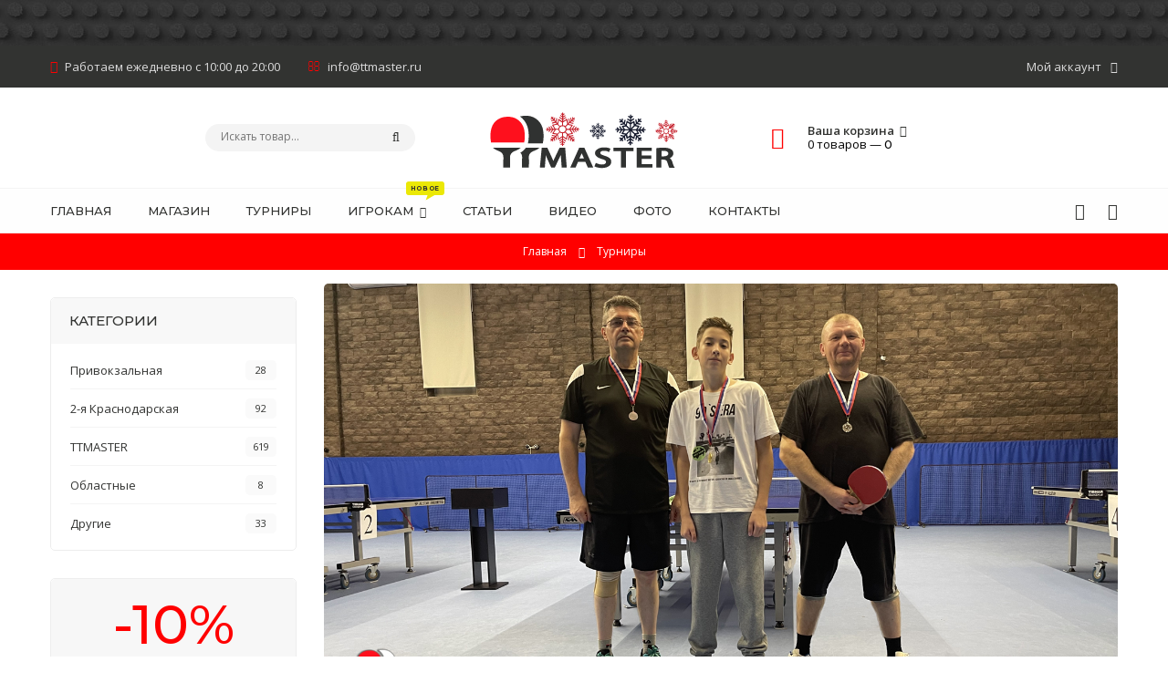

--- FILE ---
content_type: text/html; charset=UTF-8
request_url: https://www.ttmaster.ru/turniri/itogi_turnira_max_250/2023-11-04-400
body_size: 24757
content:
<!DOCTYPE html>
<html>
 <head>
 
 <style type="text/css">
#content .col2{width:48.275862068966%}
.col2,.col3,.col4,.col6{margin-bottom:30px;margin-right:2.5641025641026%;float:left}
#content .col2,#content .col3,#content .col4,#content .col6{margin-right:3.448275862069%}
.col2:nth-child(2n),.col3:nth-child(3n),.col4:nth-child(4n),.col6:nth-child(6n){margin-right:0}
#content .col2:nth-child(2n),#content .col3:nth-child(3n),#content .col4:nth-child(4n),#content .col6:nth-child(6n){margin-right:0}
.col2:nth-child(2n+1),.col3:nth-child(3n+1),.col4:nth-child(4n+1),.col6:nth-child(6n+1){clear:left}
.col2 *,.col3 *,.col4 *,.col6{max-width:100%} 
</style>
 
 <meta charset="utf-8">
 <meta name="viewport" content="width=device-width, initial-scale=1, maximum-scale=1">
 
 <title>Итоги турнира MAX 250 - 04 Ноября 2023 - Турниры - ttmaster</title> 
 <!--U1CSS1Z--><link type="text/css" rel="stylesheet" href="/_st/my.css?v1" /><!--/U1CSS1Z-->
 <!-- <link rel="stylesheet" href="/css/loader.css"> -->
 
 <link href="https://fonts.googleapis.com/css?family=Open+Sans:400,400i,600,600i,700,700i" rel="stylesheet">
 <link href="https://fonts.googleapis.com/css?family=Montserrat:500,600,700" rel="stylesheet">
 
 <link rel="stylesheet" href="/css/animate.css">
 <link rel="stylesheet" href="/css/font-awesome.min.css">
 <link rel="stylesheet" href="/css/pe-media-icons.css">
 <link rel="stylesheet" href="/css/owl.carousel.css">
 <link rel="stylesheet" href="/css/theme.css">
 
 <script>
 var _ucoz_uriId = 'blEnt400',
 _ucoz_pageId = 'entry',
 _ucoz_moduleId = 'blog',
 _ucoz_date = '20.01.2026';
 </script> 
 
	<link rel="stylesheet" href="/.s/src/base.min.css" />
	<link rel="stylesheet" href="/.s/src/layer7.min.css" />

	<script src="/.s/src/jquery-1.12.4.min.js"></script>
	
	<script src="/.s/src/uwnd.min.js"></script>
	<script src="//s741.ucoz.net/cgi/uutils.fcg?a=uSD&ca=2&ug=999&isp=1&r=0.264273832838271"></script>
	<link rel="stylesheet" href="/.s/src/ulightbox/ulightbox.min.css" />
	<link rel="stylesheet" href="/.s/src/socCom.min.css" />
	<link rel="stylesheet" href="/.s/src/social.css" />
	<script src="/.s/src/ulightbox/ulightbox.min.js"></script>
	<script src="/.s/src/socCom.min.js"></script>
	<script src="//sys000.ucoz.net/cgi/uutils.fcg?a=soc_comment_get_data&site=5ttmaster"></script>
	<script async defer src="https://www.google.com/recaptcha/api.js?onload=reCallback&render=explicit&hl=ru"></script>
	<script>
/* --- UCOZ-JS-DATA --- */
window.uCoz = {"module":"blog","country":"US","ssid":"530775535545465376630","site":{"host":"ttmaster.my1.ru","domain":"ttmaster.ru","id":"5ttmaster"},"layerType":7,"language":"ru","uLightboxType":1,"sign":{"5458":"Следующий","3125":"Закрыть","7287":"Перейти на страницу с фотографией.","5255":"Помощник","3238":"Опции","7252":"Предыдущий","210178":"Замечания","7251":"Запрошенный контент не может быть загружен. Пожалуйста, попробуйте позже.","7254":"Изменить размер","7253":"Начать слайд-шоу","10075":"Обязательны для выбора"}};
/* --- UCOZ-JS-CODE --- */

		function eRateEntry(select, id, a = 65, mod = 'blog', mark = +select.value, path = '', ajax, soc) {
			if (mod == 'shop') { path = `/${ id }/edit`; ajax = 2; }
			( !!select ? confirm(select.selectedOptions[0].textContent.trim() + '?') : true )
			&& _uPostForm('', { type:'POST', url:'/' + mod + path, data:{ a, id, mark, mod, ajax, ...soc } });
		}

		function updateRateControls(id, newRate) {
			let entryItem = self['entryID' + id] || self['comEnt' + id];
			let rateWrapper = entryItem.querySelector('.u-rate-wrapper');
			if (rateWrapper && newRate) rateWrapper.innerHTML = newRate;
			if (entryItem) entryItem.querySelectorAll('.u-rate-btn').forEach(btn => btn.remove())
		}
 function uSocialLogin(t) {
			var params = {"vkontakte":{"height":400,"width":790},"google":{"height":600,"width":700},"ok":{"width":710,"height":390},"facebook":{"width":950,"height":520},"yandex":{"height":515,"width":870},"telegram":{"width":0,"height":0}};
			var ref = escape(location.protocol + '//' + ('www.ttmaster.ru' || location.hostname) + location.pathname + ((location.hash ? ( location.search ? location.search + '&' : '?' ) + 'rnd=' + Date.now() + location.hash : ( location.search || '' ))));
			window.open('/'+t+'?ref='+ref,'conwin','width='+params[t].width+',height='+params[t].height+',status=1,resizable=1,left='+parseInt((screen.availWidth/2)-(params[t].width/2))+',top='+parseInt((screen.availHeight/2)-(params[t].height/2)-20)+'screenX='+parseInt((screen.availWidth/2)-(params[t].width/2))+',screenY='+parseInt((screen.availHeight/2)-(params[t].height/2)-20));
			return false;
		}
		function TelegramAuth(user){
			user['a'] = 9; user['m'] = 'telegram';
			_uPostForm('', {type: 'POST', url: '/index/sub', data: user});
		}
function loginPopupForm(params = {}) { new _uWnd('LF', ' ', -250, -100, { closeonesc:1, resize:1 }, { url:'/index/40' + (params.urlParams ? '?'+params.urlParams : '') }) }
function reCallback() {
		$('.g-recaptcha').each(function(index, element) {
			element.setAttribute('rcid', index);
			
		if ($(element).is(':empty') && grecaptcha.render) {
			grecaptcha.render(element, {
				sitekey:element.getAttribute('data-sitekey'),
				theme:element.getAttribute('data-theme'),
				size:element.getAttribute('data-size')
			});
		}
	
		});
	}
	function reReset(reset) {
		reset && grecaptcha.reset(reset.previousElementSibling.getAttribute('rcid'));
		if (!reset) for (rel in ___grecaptcha_cfg.clients) grecaptcha.reset(rel);
	}
/* --- UCOZ-JS-END --- */
</script>

	<style>.UhideBlock{display:none; }</style>
	<script type="text/javascript">new Image().src = "//counter.yadro.ru/hit;noadsru?r"+escape(document.referrer)+(screen&&";s"+screen.width+"*"+screen.height+"*"+(screen.colorDepth||screen.pixelDepth))+";u"+escape(document.URL)+";"+Date.now();</script>
</head>
 <body id="body"> 
 <!-- <div id="loader"><div class="cssload-container"><ul class="cssload-flex-container"><li><span class="cssload-loading"></span></li></div></div></div> -->
 <div id="wrapper">
 
 
 <!--U1AHEADER1Z--><style type="text/css">
#search-results {
 position: absolute;
 background: white;
 box-shadow: 1px 1px 7px #9e9e9eed;
 list-style-type: none;
 padding: 0px;
 max-height: 570px;
 overflow: auto;
 z-index: 99999;
 margin-top: 20px;
 width: 450px;
 top: 50%;
 left: -100%;
 margin-left: -170px;
 width: 370px;
 border-radius: 5px;
 border: 1px solid #F44336;
 margin-bottom: 30px;
}
#search-results li {
 border-bottom: 1px dotted #ccc;
}
#search-results li a {
 display: block;
 padding: 10px 5px;
}
#search-results li a img {
 width: 30px;
 margin-right: 10px;
 float: left;
}
</style>


<!-- верхняя полоса -->
 <div id="top-line">
 <div class="cnt clr">
 <div class="top-right">
 <div class="top-account">
 Мой аккаунт <i class="fa fa-angle-down"></i>
 <ul>
 
 <li><a href="javascript:;" rel="nofollow" onclick="loginPopupForm(); return false;"><i class="fa fa-user-o"></i> Вход</a></li>
 <li><a href="/register"><i class="fa fa-user-plus"></i> Регистрация</a></li>
  
 <li><a href="/shop/wishlist"><i class="fa fa-heart-o"></i> Список желаний</a></li>
 <li><a href="/shop/compare"><i class="fa fa-files-o"></i> Список сравнения</a></li>

 <li><a href="/shop/checkout"><i class="fa fa-shopping-basket"></i> Корзина</a></li>
 </ul>
 </div>
 
 </div>
 <div class="top-left">
 <span><i class="fa fa-clock-o"></i> Работаем ежедневно с 10:00 до 20:00</span>

 <span><i class="fa fa-envelope-o"></i> info@ttmaster.ru</span>
 </div>
 </div>
 </div>

 <!-- шапка -->
 <header id="header">
 <div class="cnt">
 <div class="header-content">

 
<!-- логотип -->
<a href="/" class="logo"><?xml version="1.0" encoding="utf-8"?>
<!-- Generator: Adobe Illustrator 21.1.0, SVG Export Plug-In . SVG Version: 6.00 Build 0) -->
<svg version="1.2" baseProfile="tiny" xmlns="http://www.w3.org/2000/svg" xmlns:xlink="http://www.w3.org/1999/xlink" x="0px"
 y="0px" viewBox="0 0 298.5 90.7" overflow="scroll" xml:space="preserve">
<g id="Слой_1">
</g>
<g id="Слой_2">
 <g>
 <g transform="matrix( 1, 0, 0, 1, 0,0) ">
 <g>
 <g id="Layer0_0_MEMBER_0_FILL">
 <path fill="#303231" d="M89.7,69.9c0.6,1.4,1.2,2.9,1.9,4.4l6.5,14.5h5.8l9.2-19.5l1.4,19.7h7.9l-2.5-31h-8.7l-9.8,20.7
 c-0.3-0.8-1.1-2.8-2.5-6L92.1,58h-8.7l-2.9,31h7.7l1.1-13.4C89.5,73.1,89.7,71.2,89.7,69.9 M42.8,62.7c3-1,5.6-2.5,7.8-4.5
 c-14.6-0.1-29.1-0.1-43.3-0.1c2.4,2.1,5.1,3.6,8.3,4.8c5.7,1.9,8.4,5.5,8.1,10.7c-0.1,2.8-0.2,7.2-0.1,13V89H34l0-3.3
 c0.1-5.4,0.1-9.4,0-11.9C33.7,68.4,36.7,64.7,42.8,62.7 M49.4,9.5c1.3,0.9,2.6,2,3.8,3.1c5.2,5,8.3,11.3,9.4,18.9v0.1
 c0.9,7.1,0.7,13.7-0.7,19.8l23.1,0.1c1.4-6,1.7-12.5,0.7-19.3v-0.1c-0.8-6.5-3.5-12-7.9-16.3c-4.4-4.3-9.8-6.8-16.2-7.3
 C57.1,8.3,53.1,8.6,49.4,9.5 M282.9,74.4c1.8-0.8,3.1-1.9,4.1-3.1c1-1.3,1.5-2.8,1.5-4.4c0-2.6-1.2-4.7-3.5-6.3
 c-2.5-1.7-6.5-2.6-12-2.6c-3.7,0-6.9,0.2-9.7,0.6l-1.3,0.2V89h7.9V76.6h3.1c1.8,0.1,3.1,0.4,4,1c1,0.7,1.8,1.9,2.3,3.8
 c1.1,3.9,2,6.3,2.6,7.2l0.4,0.6h8.4l-1.1-1.6c-0.5-0.8-1.5-3.3-2.8-7.6C286,77.3,284.7,75.5,282.9,74.4 M280.6,67.1
 c0,1.4-0.6,2.4-1.9,3.2c-1.3,0.8-3,1.2-5.2,1.2H270V63l3.3-0.1C278.2,63,280.6,64.4,280.6,67.1 M231.4,58v31h24.3v-5.3h-16.4
 v-8.2H254v-5.3h-14.7v-7h15.6V58H231.4 M155.3,89h8.4l-13.9-31h-8l-14,31h8.3l3.9-9.1h11.3L155.3,89 M149.3,74.9H142l3.7-8.2
 L149.3,74.9 M166.4,66.5c0,2.1,0.9,3.9,2.8,5.4c1.8,1.5,4.5,2.8,8.3,3.9c2.5,0.7,4.1,1.4,5,2.2c0.8,0.6,1.1,1.4,1.1,2.4
 c0,1.2-0.5,2.1-1.6,2.8c-1.1,0.7-2.7,1-4.7,1c-3,0-5.6-0.6-7.9-1.7l-1.7-0.8l-2.2,5.3l0.9,0.5c1.2,0.6,2.8,1.1,4.8,1.5
 c2,0.4,3.9,0.6,5.8,0.6c4.8,0,8.5-1,11.2-3c2.3-1.7,3.5-3.9,3.5-6.5c0.1-2.3-0.7-4.2-2.4-5.7c-1.7-1.5-4.4-2.8-8.1-3.9
 c-2.6-0.8-4.4-1.5-5.4-2.2c-0.8-0.6-1.2-1.4-1.2-2.3c0-0.9,0.4-1.6,1.3-2.1c1-0.7,2.5-1,4.4-1c2.7,0,4.8,0.4,6.3,1.2l1.6,0.8
 l2.3-5.2l-1-0.5c-2.3-1.1-5.4-1.6-9.1-1.6c-4,0-7.3,0.9-9.9,2.6C167.7,61.9,166.4,64,166.4,66.5 M195.1,63.5h11.6V89h7.9V63.5
 h11.6V58h-31.1V63.5z"/>
 <path fill="#313331" d="M58.7,58.1c-2.3,3.2-5.1,5.8-8.6,7.8c2,2,2.9,4.5,2.7,7.7c-0.1,2.8-0.2,7.2-0.1,13.1V89h10.6l0.1-3.3
 c0.1-5.4,0.1-9.4-0.1-11.9c-0.3-5.4,2.6-9.1,8.8-11.1c3-1,5.6-2.5,7.8-4.5C72.7,58.2,65.7,58.2,58.7,58.1z"/>
 <path fill="#FE101D" d="M49,17c-4.2-4.1-9.2-6.4-15.2-6.9c-7.2-0.6-13.4,0.7-18.5,3.9C10.2,17.1,6.8,21.8,5,27.9
 C3.1,34.3,2.9,41.6,4.4,50L56,50c1.2-5.4,1.3-11.3,0.5-17.6C55.7,26.3,53.2,21.1,49,17z"/>
 </g>
 </g>
 </g>
 <g>
 <g>
 <g>
 <g>
 <path fill="#C5212C" d="M134.7,11.3c-0.3-0.3-0.8-0.3-1,0l-1.3,1.2l-0.3-1.3c-0.1-0.4-0.5-0.7-0.9-0.6c0,0-0.1,0-0.1,0
 c-0.3,0.1-0.5,0.5-0.4,0.8l0.5,2.2l0,0l-1.3,1.3l0,0l-0.6-2.9c-0.1-0.4-0.5-0.7-0.9-0.6c0,0-0.1,0-0.1,0
 c-0.3,0.1-0.5,0.5-0.4,0.8l0.8,3.8l0,0l-1.3,1.3l0,0l-0.9-4c-0.1-0.4-0.5-0.7-0.9-0.6c0,0-0.1,0-0.1,0
 c-0.3,0.1-0.5,0.5-0.4,0.8l1.1,4.9l-1.6,1.5l-1.3-6.2c-0.1-0.2-0.2-0.4-0.4-0.5c-0.2-0.1-0.5-0.1-0.7,0.1l-5.3,3.4l0-2.2
 l4.2-2.6c0.3-0.2,0.5-0.7,0.2-1c-0.2-0.3-0.7-0.5-1-0.2l-3.4,2.1l0-1.8l3.3-2c0.3-0.2,0.5-0.7,0.2-1c-0.2-0.3-0.7-0.5-1-0.2
 l-2.5,1.5l0-1.8l0,0l1.9-1.2c0.3-0.2,0.5-0.7,0.2-1c-0.2-0.4-0.7-0.5-1-0.2l-1.2,0.7l0,0l0-1.8c0-0.4-0.3-0.7-0.7-0.7
 c-0.1,0-0.2,0-0.3,0c-0.3,0.1-0.5,0.4-0.5,0.7l0,1.5L114.4,5c-0.2-0.1-0.5-0.2-0.7-0.1c-0.1,0.1-0.3,0.1-0.3,0.3
 c-0.2,0.3-0.1,0.8,0.2,1l1.6,1l0,1.8l-2-1.4c-0.2-0.1-0.5-0.2-0.7-0.1c-0.1,0.1-0.3,0.1-0.3,0.3c-0.2,0.3-0.1,0.8,0.2,1
 l2.9,1.9v0l0,2.2l-3.6-2.4c-0.2-0.1-0.5-0.2-0.7-0.1c-0.1,0.1-0.3,0.1-0.3,0.3c-0.2,0.3-0.1,0.8,0.2,1l4.4,3v2.3l-5-3.5
 c-0.2-0.1-0.5-0.2-0.7-0.1c-0.2,0.1-0.4,0.3-0.5,0.5l-1.2,6l-1.6-1.7l1.1-5.2c0.1-0.4-0.2-0.8-0.6-0.9c-0.1,0-0.3,0-0.4,0
 c-0.2,0.1-0.4,0.3-0.4,0.5l-0.9,4.2l-1.5-1.6l0,0l0.7-3.4c0.1-0.4-0.2-0.8-0.6-0.9c-0.2,0-0.3,0-0.4,0
 c-0.2,0.1-0.4,0.3-0.4,0.5l-0.5,2.4l-1.3-1.3l0.4-1.8c0.1-0.4-0.2-0.8-0.6-0.9c-0.2,0-0.3,0-0.4,0c-0.2,0.1-0.4,0.3-0.4,0.5
 l-0.2,0.8l-1-1.1c-0.2-0.2-0.5-0.3-0.8-0.2c-0.1,0-0.2,0.1-0.2,0.2c-0.3,0.3-0.3,0.7,0,1l1.2,1.3l0,0l-1.3,0.3
 c-0.4,0.1-0.7,0.5-0.6,0.9c0.1,0.4,0.5,0.7,0.9,0.6l2.2-0.5l0,0l1.3,1.3l-2.9,0.6c-0.4,0.1-0.7,0.5-0.6,0.9
 c0.1,0.4,0.5,0.7,0.9,0.6l3.8-0.8l1.3,1.3L99.8,19c-0.4,0.1-0.7,0.5-0.6,0.9c0.1,0.4,0.5,0.7,0.9,0.6l4.8-1.1l1.5,1.6
 l-6.2,1.3c-0.2,0.1-0.4,0.2-0.5,0.4c-0.1,0.2-0.1,0.5,0.1,0.7l3.4,5.4l-2.2,0l-2.6-4.2c-0.2-0.3-0.6-0.4-0.9-0.3
 c0,0-0.1,0-0.1,0.1c-0.3,0.2-0.5,0.7-0.2,1l2.1,3.5l0,0h-1.8h0l-2-3.3c-0.2-0.3-0.6-0.4-0.9-0.3c0,0-0.1,0-0.1,0.1
 c-0.3,0.2-0.5,0.7-0.2,1l1.5,2.5l0,0l-1.8,0l0,0l-1.2-1.9c-0.2-0.3-0.6-0.4-0.9-0.3c0,0-0.1,0-0.1,0.1c-0.3,0.2-0.5,0.7-0.2,1
 l0.7,1.2l-1.8,0c-0.4,0-0.7,0.3-0.7,0.7c0,0.4,0.3,0.7,0.7,0.7l1.5,0h0l-0.5,0.7c-0.2,0.3-0.1,0.8,0.2,1
 c0.3,0.2,0.8,0.1,1-0.2l1-1.5l1.8,0h0l-1.4,2.1c-0.2,0.3-0.1,0.8,0.2,1c0.3,0.2,0.8,0.1,1-0.2l2-2.9l2.2,0l-2.4,3.6
 c-0.2,0.3-0.1,0.8,0.2,1c0.3,0.2,0.8,0.1,1-0.2l3-4.4l2.3,0l-3.5,5c-0.1,0.2-0.2,0.5-0.1,0.7c0.1,0.2,0.3,0.4,0.5,0.5l6,1.1
 l-1.6,1.6l-5.2-1.1c-0.1,0-0.3,0-0.4,0c-0.2,0.1-0.4,0.3-0.4,0.5c-0.1,0.4,0.2,0.8,0.6,0.9l4.2,0.9l0,0l-1.6,1.5l-3.4-0.7
 c-0.2,0-0.3,0-0.4,0c-0.2,0.1-0.4,0.3-0.4,0.5c-0.1,0.4,0.2,0.8,0.6,0.9l2.4,0.5l-1.3,1.3l0,0l-1.8-0.4c-0.1,0-0.3,0-0.4,0
 c-0.2,0.1-0.4,0.3-0.4,0.5c-0.1,0.4,0.2,0.8,0.6,0.9l0.8,0.2l0,0l-1.1,1c-0.3,0.3-0.3,0.8,0,1.1c0.3,0.3,0.8,0.3,1,0l1.3-1.2
 l0,0l0.3,1.3c0.1,0.4,0.5,0.7,0.9,0.6c0.4-0.1,0.7-0.5,0.6-0.9l-0.5-2.2l0,0l1.3-1.3l0.6,2.9c0.1,0.4,0.5,0.7,0.9,0.6
 c0.4-0.1,0.7-0.5,0.6-0.9l-0.8-3.8l0,0l1.3-1.3l0.9,3.9c0.1,0.4,0.5,0.7,0.9,0.6c0.4-0.1,0.7-0.5,0.6-0.9l-1.1-4.8l1.6-1.5
 l1.3,6.2c0.1,0.2,0.2,0.4,0.4,0.5c0.2,0.1,0.5,0.1,0.7-0.1L115,42l0,2.2l0,0l-4.2,2.6c-0.3,0.2-0.5,0.7-0.2,1
 c0.2,0.3,0.7,0.4,1,0.2L115,46l0,0l0,1.8l0,0l-3.3,2c-0.3,0.2-0.5,0.7-0.2,1c0.2,0.3,0.7,0.4,1,0.2l2.5-1.5v0l0,1.8l-1.9,1.2
 c-0.3,0.2-0.5,0.7-0.2,1c0.2,0.3,0.7,0.4,1,0.2l1.2-0.7l0,0l0,1.7c0,0.4,0.3,0.8,0.8,0.8c0.4,0,0.7-0.3,0.7-0.7l0-1.5l0,0
 l0.7,0.5c0.3,0.2,0.8,0.1,1-0.2c0.2-0.3,0.1-0.8-0.2-1l-1.6-1l0,0l0-1.8l0,0v0l2.1,1.4c0.3,0.2,0.8,0.1,1-0.2
 c0.2-0.3,0.1-0.8-0.2-1l-2.9-1.9v0l0-2.2l0,0l3.6,2.4c0.3,0.2,0.8,0.1,1-0.2c0.2-0.3,0.1-0.8-0.2-1l-4.4-3v0l0-2.3l5,3.5
 c0.4,0.3,1.1,0,1.2-0.5l1.2-6l1.6,1.7l0,0l-1.1,5.2c-0.1,0.4,0.2,0.8,0.6,0.9c0.4,0.1,0.8-0.2,0.9-0.6l0.9-4.2l0,0l1.5,1.6
 l0,0l-0.7,3.4c-0.1,0.4,0.2,0.8,0.6,0.9c0.4,0.1,0.8-0.2,0.9-0.6l0.5-2.5v0l0,0l1.3,1.3v0l-0.4,1.8c-0.1,0.4,0.2,0.8,0.6,0.9
 c0.4,0.1,0.8-0.2,0.9-0.6l0.2-0.8l0,0l1,1.1c0.3,0.3,0.8,0.3,1,0c0.3-0.3,0.3-0.8,0-1.1l-1.2-1.2l0,0l1.3-0.3
 c0.4-0.1,0.7-0.5,0.6-0.9c-0.1-0.4-0.5-0.7-0.9-0.6l-2.2,0.5l-1.3-1.3l0,0l2.9-0.6c0.4-0.1,0.7-0.5,0.6-0.9
 c-0.1-0.4-0.5-0.7-0.9-0.6l-3.8,0.8l0,0l-1.3-1.3l0,0l4-0.9c0.4-0.1,0.7-0.5,0.6-0.9c-0.1-0.4-0.5-0.7-0.9-0.6l-4.8,1.1l0,0
 l-1.5-1.6l6.2-1.3c0.2,0,0.4-0.2,0.5-0.4c0.1-0.2,0.1-0.5-0.1-0.7l-3.4-5.3l2.2,0l2.6,4.2c0.2,0.3,0.7,0.4,1,0.2
 c0.3-0.2,0.5-0.7,0.2-1l-2.1-3.4h1.8l0,0l2,3.3c0.2,0.3,0.7,0.4,1,0.2c0.3-0.2,0.5-0.7,0.2-1l-1.5-2.5l1.8,0l0,0l1.2,1.9
 c0.2,0.3,0.7,0.4,1,0.2c0.3-0.2,0.5-0.7,0.2-1l-0.7-1.2h0l1.8,0c0.4,0,0.7-0.3,0.7-0.7c0-0.4-0.3-0.8-0.8-0.8l-1.5,0l0,0
 l0.5-0.7c0.2-0.3,0.1-0.8-0.2-1c-0.2-0.1-0.5-0.2-0.7-0.1c-0.1,0.1-0.3,0.1-0.3,0.3l-1,1.5l0,0l-1.8,0l1.4-2.1
 c0.2-0.3,0.1-0.8-0.2-1c-0.2-0.1-0.5-0.2-0.7-0.1c-0.1,0.1-0.2,0.1-0.3,0.3l-2,2.9l-2.2,0l0,0l2.4-3.6c0.2-0.3,0.1-0.8-0.2-1
 c-0.2-0.1-0.5-0.2-0.7-0.1c-0.1,0.1-0.3,0.1-0.3,0.3l-3,4.5l-2.3,0l3.5-5c0.1-0.2,0.2-0.5,0.1-0.7c-0.1-0.2-0.3-0.4-0.5-0.5
 l-6-1.1l1.7-1.6L132,21c0.4,0.1,0.8-0.2,0.9-0.6c0.1-0.4-0.2-0.8-0.6-0.9l-4.2-0.9l1.6-1.5l3.4,0.7c0.4,0.1,0.8-0.2,0.9-0.6
 c0.1-0.4-0.2-0.8-0.6-0.9l-2.4-0.5l0,0l1.3-1.3l1.8,0.4c0.4,0.1,0.8-0.2,0.9-0.6c0.1-0.4-0.2-0.8-0.6-0.9l-0.9-0.2l0,0l1.1-1
 C134.9,12.1,134.9,11.6,134.7,11.3z M126.2,28.8l-4.3,0l0-1.5c0-0.2-0.1-0.4-0.2-0.5l-1-1.1l3.2-3l5.9,1.1L126.2,28.8
 L126.2,28.8z M120.4,28.8l0,1.5l0,1.2l-0.9,0.8l-1.1,1l-0.9,0.8l-1.2,0l-1.5,0l-1.2,0l-0.8-0.9l-1-1.1l-0.8-0.9l0-1.2l0-1.5
 l0-1.2l0.9-0.8l1.1-1l0.9-0.8l1.2,0l1.5,0l1.2,0l0.8,0.9l1,1.1l0.8,0.9L120.4,28.8z M123.9,36.7l-3.3-3.4l1.1-1
 c0.2-0.1,0.3-0.3,0.3-0.5l0-1.5l4.7,0l3.3,5.2L123.9,36.7z M116.5,39.9l0-4.4l1.5,0c0.2,0,0.4-0.1,0.5-0.2l1.1-1l3,3.2
 l-1.1,5.9L116.5,39.9z M108.5,37.5l3.4-3.3l1,1.1c0.2,0.2,0.4,0.2,0.6,0.2l1.5,0l0,4.8l-5.2,3.3L108.5,37.5z M105.4,30.2
 l4.4,0l0,1.5c0,0.2,0.1,0.4,0.2,0.5l1,1.1l-3.1,3l0,0l-5.9-1.1L105.4,30.2z M107.7,22.2l3.3,3.4l-1.1,1
 c-0.2,0.1-0.2,0.4-0.3,0.6l0,1.5l-4.7,0l-3.3-5.2L107.7,22.2z M115.1,19l0,4.4l-1.5,0c-0.1,0-0.2,0-0.3,0
 c-0.1,0-0.2,0.1-0.2,0.2l-1.1,1l-3-3.1l1.1-5.9L115.1,19z M123.1,21.4l-3.4,3.3l-1-1.1c-0.2-0.1-0.4-0.2-0.6-0.2l-1.5,0l0-4.7
 l5.2-3.3L123.1,21.4z"/>
 </g>
 </g>
 <g>
 <g>
 <path fill="#C5212C" d="M289.4,20.8c-0.2-0.2-0.5-0.2-0.7,0l-0.8,0.8l-0.2-0.9c-0.1-0.3-0.3-0.4-0.6-0.4c0,0-0.1,0-0.1,0
 c-0.2,0.1-0.3,0.3-0.3,0.5l0.3,1.4l0,0l-0.9,0.8l0,0l-0.4-1.9c-0.1-0.3-0.3-0.4-0.6-0.4c0,0-0.1,0-0.1,0
 c-0.2,0.1-0.3,0.3-0.3,0.5l0.5,2.4l0,0l-0.8,0.8l0,0l-0.6-2.6c-0.1-0.3-0.3-0.4-0.6-0.4c0,0-0.1,0-0.1,0
 c-0.2,0.1-0.3,0.3-0.3,0.5l0.7,3.1l-1,1l-0.8-4c0-0.1-0.1-0.3-0.3-0.3c-0.2-0.1-0.3,0-0.4,0l-3.4,2.2l0-1.4l2.7-1.7
 c0.2-0.1,0.3-0.4,0.2-0.7c-0.1-0.2-0.4-0.3-0.7-0.2l-2.2,1.4l0-1.2l2.1-1.3c0.2-0.1,0.3-0.4,0.2-0.7c-0.1-0.2-0.4-0.3-0.7-0.2
 l-1.6,1l0-1.2v0l1.2-0.8c0.2-0.1,0.3-0.4,0.2-0.7c-0.1-0.2-0.4-0.3-0.7-0.2l-0.7,0.5v0l0-1.1c0-0.3-0.2-0.5-0.5-0.5
 c-0.1,0-0.1,0-0.2,0c-0.2,0.1-0.3,0.2-0.3,0.4l0,1l-0.5-0.3c-0.1-0.1-0.3-0.1-0.4,0c-0.1,0-0.2,0.1-0.2,0.2
 c-0.1,0.2-0.1,0.5,0.1,0.7l1,0.7l0,1.2l-1.3-0.9c-0.1-0.1-0.3-0.1-0.4,0c-0.1,0-0.2,0.1-0.2,0.2c-0.1,0.2-0.1,0.5,0.1,0.7
 l1.9,1.3v0l0,1.4l-2.3-1.6c-0.1-0.1-0.3-0.1-0.4,0c-0.1,0-0.2,0.1-0.2,0.2c-0.1,0.2-0.1,0.5,0.1,0.7l2.9,1.9v1.5l-3.2-2.3
 c-0.1-0.1-0.3-0.1-0.5,0c-0.1,0.1-0.3,0.2-0.3,0.3l-0.7,3.9l-1-1.1l0.7-3.4c0.1-0.3-0.1-0.5-0.4-0.6c-0.1,0-0.2,0-0.3,0
 c-0.1,0.1-0.3,0.2-0.3,0.3l-0.6,2.7l-1-1l0,0l0.5-2.2c0.1-0.3-0.1-0.5-0.4-0.6c-0.1,0-0.2,0-0.3,0c-0.1,0.1-0.3,0.2-0.3,0.3
 l-0.3,1.6l-0.8-0.8l0.3-1.2c0.1-0.3-0.1-0.5-0.4-0.6c-0.1,0-0.2,0-0.3,0c-0.1,0.1-0.3,0.2-0.3,0.3l-0.1,0.5l-0.7-0.7
 c-0.1-0.1-0.3-0.2-0.5-0.1c-0.1,0-0.1,0-0.1,0.1c-0.2,0.2-0.2,0.5,0,0.7l0.8,0.8l0,0l-0.9,0.2c-0.3,0.1-0.4,0.3-0.4,0.6
 c0.1,0.3,0.3,0.4,0.6,0.4l1.4-0.3l0,0l0.8,0.9l-1.9,0.4c-0.3,0.1-0.4,0.3-0.4,0.6c0.1,0.3,0.3,0.4,0.6,0.4l2.4-0.5l0.8,0.9
 l-2.5,0.6c-0.3,0.1-0.4,0.3-0.4,0.6c0.1,0.3,0.3,0.4,0.6,0.4l3.1-0.7l1,1l-4,0.8c-0.1,0-0.3,0.1-0.3,0.3c0,0.1,0,0.3,0,0.4
 l2.2,3.5l-1.4,0l-1.7-2.7c-0.1-0.2-0.4-0.3-0.6-0.2c0,0,0,0-0.1,0c-0.2,0.1-0.3,0.4-0.2,0.7l1.4,2.2l0,0h-1.2h0l-1.3-2.1
 c-0.1-0.2-0.4-0.3-0.6-0.2c0,0,0,0-0.1,0c-0.2,0.1-0.3,0.4-0.2,0.7l1,1.6v0l-1.2,0l0,0l-0.8-1.3c-0.1-0.2-0.4-0.3-0.6-0.2
 c0,0,0,0-0.1,0c-0.2,0.1-0.3,0.4-0.2,0.7L262,32l-1.1,0c-0.3,0-0.5,0.2-0.5,0.5c0,0.2,0.2,0.5,0.5,0.5l0.9,0h0l-0.3,0.5
 c-0.1,0.2-0.1,0.5,0.1,0.7c0.2,0.1,0.5,0.1,0.7-0.1l0.7-1l1.2,0h0l-0.9,1.3c-0.1,0.2-0.1,0.5,0.1,0.7c0.2,0.1,0.5,0.1,0.7-0.1
 l1.3-1.9l1.4,0l-1.6,2.3c-0.1,0.2-0.1,0.5,0.1,0.7c0.2,0.1,0.5,0.1,0.7-0.1l1.9-2.9l1.5,0l-2.3,3.2c-0.1,0.1-0.1,0.3,0,0.5
 c0.1,0.1,0.2,0.3,0.3,0.3l3.9,0.7l-1.1,1l-3.4-0.7c-0.1,0-0.2,0-0.3,0c-0.1,0.1-0.3,0.2-0.3,0.3c-0.1,0.3,0.1,0.5,0.4,0.6
 l2.7,0.6l0,0l-1,1l-2.2-0.5c-0.1,0-0.2,0-0.3,0c-0.1,0.1-0.3,0.2-0.3,0.3c-0.1,0.3,0.1,0.5,0.4,0.6l1.6,0.3l-0.9,0.8l0,0
 l-1.2-0.3c-0.1,0-0.2,0-0.3,0c-0.1,0.1-0.3,0.2-0.3,0.3c-0.1,0.3,0.1,0.5,0.4,0.6l0.5,0.1l0,0l-0.7,0.6
 c-0.2,0.2-0.2,0.5,0,0.7c0.2,0.2,0.5,0.2,0.7,0l0.8-0.8l0,0l0.2,0.9c0.1,0.3,0.3,0.4,0.6,0.4c0.3-0.1,0.4-0.3,0.4-0.6
 l-0.3-1.4l0,0l0.9-0.8l0.4,1.8c0.1,0.3,0.3,0.4,0.6,0.4c0.3-0.1,0.4-0.3,0.4-0.6l-0.5-2.4l0,0l0.8-0.8l0.6,2.5
 c0.1,0.3,0.3,0.4,0.6,0.4c0.3-0.1,0.4-0.3,0.4-0.6l-0.7-3.1l1-1l0.8,4c0,0.1,0.1,0.3,0.3,0.3c0.1,0.1,0.3,0.1,0.4,0l3.5-2.2
 l0,1.4l0,0l-2.7,1.7c-0.2,0.1-0.3,0.4-0.2,0.7c0.1,0.2,0.4,0.3,0.7,0.2l2.2-1.4l0,0l0,1.2l0,0l-2.1,1.3
 c-0.2,0.1-0.3,0.4-0.2,0.7c0.1,0.2,0.4,0.3,0.7,0.2l1.6-1v0l0,1.2l-1.2,0.8c-0.2,0.1-0.3,0.4-0.2,0.7c0.1,0.2,0.4,0.3,0.7,0.2
 l0.8-0.5l0,0l0,1.1c0,0.3,0.2,0.5,0.5,0.5c0.2,0,0.5-0.2,0.5-0.5l0-1l0,0l0.5,0.3c0.2,0.1,0.5,0.1,0.7-0.1
 c0.1-0.2,0.1-0.5-0.1-0.7l-1-0.7l0,0l0-1.2l0,0v0l1.3,0.9c0.2,0.1,0.5,0.1,0.7-0.1c0.1-0.2,0.1-0.5-0.1-0.7l-1.9-1.3v0l0-1.4
 l0,0l2.3,1.6c0.2,0.1,0.5,0.1,0.7-0.1c0.1-0.2,0.1-0.5-0.1-0.7l-2.9-1.9v0l0-1.5l3.2,2.3c0.3,0.2,0.7,0,0.7-0.3l0.7-3.9l1,1.1
 l0,0l-0.7,3.4c-0.1,0.3,0.1,0.5,0.4,0.6c0.3,0.1,0.5-0.1,0.6-0.4l0.6-2.7l0,0l1,1l0,0l-0.5,2.2c-0.1,0.3,0.1,0.5,0.4,0.6
 c0.3,0.1,0.5-0.1,0.6-0.4l0.3-1.6v0l0,0l0.8,0.8v0l-0.3,1.2c-0.1,0.3,0.1,0.5,0.4,0.6c0.3,0.1,0.5-0.1,0.6-0.4l0.1-0.5l0,0
 l0.7,0.7c0.2,0.2,0.5,0.2,0.7,0c0.2-0.2,0.2-0.5,0-0.7l-0.8-0.8l0,0l0.9-0.2c0.3-0.1,0.4-0.3,0.4-0.6
 c-0.1-0.3-0.3-0.4-0.6-0.4l-1.4,0.3l-0.8-0.9l0,0l1.9-0.4c0.3-0.1,0.4-0.3,0.4-0.6c-0.1-0.3-0.3-0.4-0.6-0.4l-2.4,0.5l0,0
 l-0.8-0.8l0,0l2.6-0.6c0.3-0.1,0.4-0.3,0.4-0.6c-0.1-0.3-0.3-0.4-0.6-0.4l-3.1,0.7l0,0l-1-1l4-0.8c0.2,0,0.3-0.1,0.3-0.3
 c0-0.1,0-0.3,0-0.4l-2.2-3.4l1.4,0l1.7,2.7c0.1,0.2,0.4,0.3,0.7,0.2c0.2-0.1,0.3-0.4,0.2-0.7l-1.4-2.2h1.2l0,0l1.3,2.1
 c0.1,0.2,0.4,0.3,0.7,0.2c0.2-0.1,0.3-0.4,0.2-0.7l-1-1.6l1.2,0l0,0l0.8,1.2c0.1,0.2,0.4,0.3,0.7,0.2c0.2-0.1,0.3-0.4,0.2-0.7
 l-0.5-0.7h0l1.1,0c0.2,0,0.5-0.2,0.5-0.5c0-0.3-0.2-0.5-0.5-0.5l-0.9,0l0,0l0.3-0.5c0.1-0.2,0.1-0.5-0.1-0.7
 c-0.1-0.1-0.3-0.1-0.4,0c-0.1,0-0.2,0.1-0.2,0.2l-0.7,1l0,0l-1.2,0l0.9-1.3c0.1-0.2,0.1-0.5-0.1-0.7c-0.1-0.1-0.3-0.1-0.4,0
 c-0.1,0-0.2,0.1-0.2,0.2l-1.3,1.9l-1.4,0l0,0l1.6-2.3c0.1-0.2,0.1-0.5-0.1-0.7c-0.1-0.1-0.3-0.1-0.4,0c-0.1,0-0.2,0.1-0.2,0.2
 l-1.9,2.9l-1.5,0l2.3-3.2c0.1-0.1,0.1-0.3,0-0.4c-0.1-0.2-0.2-0.3-0.3-0.3l-3.9-0.7l1.1-1l3.4,0.7c0.3,0.1,0.5-0.1,0.6-0.4
 c0.1-0.3-0.1-0.5-0.4-0.6l-2.7-0.6l1-1l2.2,0.5c0.3,0.1,0.5-0.1,0.6-0.4c0.1-0.3-0.1-0.5-0.4-0.6l-1.6-0.3l0,0l0.9-0.8
 l1.2,0.3c0.3,0.1,0.5-0.1,0.6-0.4c0.1-0.3-0.1-0.5-0.4-0.6l-0.6-0.1l0,0l0.7-0.6C289.6,21.3,289.6,21,289.4,20.8z M284,32.1
 l-2.8,0l0-1c0-0.1-0.1-0.2-0.1-0.3l-0.7-0.7l2-1.9l3.8,0.7L284,32.1L284,32.1z M280.2,32.1l0,1l0,0.8l-0.6,0.5L279,35
 l-0.6,0.5l-0.8,0l-1,0l-0.8,0l-0.5-0.6l-0.7-0.7l-0.5-0.6l0-0.8l0-1l0-0.8l0.6-0.5l0.7-0.7l0.6-0.5l0.8,0l1,0l0.8,0l0.5,0.6
 l0.7,0.7l0.5,0.6L280.2,32.1z M282.5,37.2l-2.1-2.2l0.7-0.7c0.1-0.1,0.2-0.2,0.2-0.4l0-1l3,0l2.1,3.4L282.5,37.2z M277.7,39.3
 l0-2.8l1,0c0.1,0,0.2-0.1,0.3-0.1l0.7-0.7l1.9,2l-0.7,3.8L277.7,39.3z M272.6,37.7l2.2-2.1l0.7,0.7c0.1,0.1,0.2,0.2,0.4,0.1
 l1,0l0,3.1l-3.4,2.1L272.6,37.7z M270.5,33l2.8,0l0,1c0,0.1,0,0.2,0.1,0.3l0.7,0.7l-2,1.9l0,0l-3.8-0.7L270.5,33z M272,27.8
 l2.1,2.2l-0.7,0.7c-0.1,0.1-0.2,0.2-0.2,0.4l0,1l-3,0l-2.1-3.4L272,27.8z M276.8,25.8l0,2.8l-0.9,0c-0.1,0-0.1,0-0.2,0
 c-0.1,0-0.1,0.1-0.1,0.1l-0.7,0.6l-2-2l0.7-3.8L276.8,25.8z M281.9,27.3l-2.2,2.1l-0.7-0.7c-0.1-0.1-0.2-0.2-0.4-0.1l-1,0l0-3
 l3.4-2.1L281.9,27.3z"/>
 </g>
 </g>
 <g>
 <g>
 <path fill="#161A2D" d="M242.1,31.3l3.1,0l0-1.9h-3.2l1.5-2.4l-1.6-1l-2.1,3.4l-2.8,0l2.3-3.7l-1.6-1l-2.9,4.7h-2l2.6-4.1
 c0.2-0.3,0.2-0.6,0.1-0.9c-0.1-0.3-0.4-0.5-0.7-0.6l-4.7-0.9l1.4-1.5l5.4,1.2l0.4-1.9l-4.3-0.9l1.9-2l3.9,0.8l0.4-1.9
 l-2.7-0.6l2.2-2.3l-1.4-1.3l-2.1,2.3l-0.2-2.2l-1.9,0.2l0.4,3.9l-1.7,1.8l-0.9-4.3l-1.9,0.4l1.2,5.5l-1.4,1.5l-0.9-4.2
 c-0.1-0.3-0.3-0.6-0.6-0.7c-0.3-0.1-0.6-0.1-0.9,0.1l-3.5,2.4l0-2.1l4.7-3.2l-1.1-1.6l-3.6,2.5v-2.5l3-2.6l-1.3-1.5l-1.7,1.5
 l0-3.1l-1.9,0l0,3.2l-2.4-1.5l-1,1.6l3.4,2.1V15l-3.7-2.3l-1,1.6l4.7,2.9v2l-4.1-2.6c-0.3-0.2-0.6-0.2-0.9-0.1
 c-0.3,0.1-0.5,0.4-0.6,0.7l-0.9,4.7l-1.5-1.4l1.2-5.4l-1.9-0.4l-0.9,4.3l-2-1.9l0.8-3.9l-1.9-0.4l-0.6,2.7l-2.3-2.2l-1.3,1.4
 l2.3,2.1l-2.2,0.2l0.2,1.9l3.9-0.4l1.8,1.7l-4.3,0.9l0.4,1.9l5.5-1.2l1.5,1.4l-4.2,0.9c-0.3,0.1-0.6,0.3-0.7,0.6
 c-0.1,0.3-0.1,0.6,0.1,0.9l2.4,3.5l-2.1,0l-3.2-4.7l-1.6,1.1l2.5,3.6h-2.5l-2.6-3l-1.4,1.3l1.5,1.7l-3.1,0v1.9h3.2l-1.5,2.4
 l1.6,1l2.1-3.4l2.8,0L204,35l1.6,1l2.9-4.7l2,0l-2.6,4.1c-0.2,0.3-0.2,0.6-0.1,0.9c0.1,0.3,0.4,0.5,0.7,0.6l4.7,0.9l-1.4,1.5
 l-5.4-1.2l-0.4,1.9l4.3,0.9l-1.9,2l-3.9-0.8l-0.4,1.9l2.7,0.6l-2.2,2.3l1.4,1.3l2.1-2.2l0.2,2.2l1.9-0.2l-0.4-3.9l1.7-1.8
 l0.9,4.3l1.9-0.4l-1.2-5.5l1.4-1.5l0.9,4.2c0.1,0.6,1,1,1.5,0.6l3.5-2.4l0,2.1l-4.7,3.2l1.1,1.6l3.6-2.5v2.5l-3,2.6l1.3,1.4
 l1.7-1.5l0,3.1l1.9,0v-3.2l2.4,1.5l1-1.6l-3.4-2.1l0-2.8l3.7,2.3l1-1.6l-4.7-2.9l0-2l4.1,2.6c0.3,0.2,0.6,0.2,0.9,0.1
 c0.3-0.1,0.5-0.4,0.6-0.7l0.9-4.7l1.5,1.4l-1.2,5.4l1.9,0.4l0.9-4.3l2,1.9l-0.8,3.9l1.9,0.4l0.6-2.7l2.3,2.2l1.3-1.4l-2.3-2.1
 l2.2-0.2l-0.2-1.9l-3.9,0.4l-1.8-1.7l4.3-0.9l-0.4-1.9l-5.5,1.2l-1.5-1.4l4.2-0.9c0.3-0.1,0.6-0.3,0.7-0.6
 c0.1-0.3,0.1-0.6-0.1-0.9l-2.4-3.5l2.1,0l3.2,4.7l1.6-1.1l-2.5-3.6l2.5,0l2.6,3l1.5-1.3L242.1,31.3z M228.6,35.6l-4.5-4.3h6.2
 l2.3,3.4L228.6,35.6z M222.6,39.2l0-6.6l4.8,4.5l-0.9,4.6L222.6,39.2z M216.4,37.3l4.3-4.5V39l-3.4,2.3L216.4,37.3z
 M212.9,31.3l6.6,0l-4.5,4.8l-4.6-0.9L212.9,31.3z M214.8,25.1l4.5,4.3l-6.2,0l-2.3-3.4L214.8,25.1z M220.7,21.5v6.6l-4.8-4.5
 l0.9-4.6L220.7,21.5z M226.9,23.4l-4.3,4.5l0-6.2l3.4-2.3L226.9,23.4z M230.5,29.4l-6.6,0l4.5-4.8l4.6,0.9L230.5,29.4z"/>
 </g>
 </g>
 <g>
 </g>
 <g>
 <g>
 <path fill="#161A2D" d="M181.8,32.8l1.7,0l0-1h-1.7l0.8-1.3l-0.9-0.5l-1.1,1.8l-1.5,0l1.2-2l-0.9-0.5l-1.5,2.5h-1.1l1.4-2.2
 c0.1-0.1,0.1-0.3,0-0.5c-0.1-0.2-0.2-0.3-0.4-0.3l-2.5-0.5l0.7-0.8l2.9,0.6l0.2-1l-2.3-0.5l1-1.1l2.1,0.4l0.2-1l-1.5-0.3
 l1.2-1.2l-0.7-0.7l-1.1,1.2l-0.1-1.2l-1,0.1l0.2,2.1l-0.9,1l-0.5-2.3l-1,0.2l0.7,3l-0.8,0.8l-0.5-2.2c0-0.2-0.2-0.3-0.3-0.4
 c-0.2-0.1-0.3,0-0.5,0.1l-1.9,1.3v-1.1l2.5-1.7l-0.6-0.9l-1.9,1.3v-1.4l1.6-1.4l-0.7-0.8l-0.9,0.8l0-1.7l-1,0v1.7l-1.3-0.8
 l-0.5,0.9l1.8,1.1v1.5l-2-1.2l-0.5,0.9l2.5,1.5v1.1l-2.2-1.4c-0.1-0.1-0.3-0.1-0.5,0c-0.2,0.1-0.3,0.2-0.3,0.4l-0.5,2.5
 l-0.8-0.7l0.6-2.9l-1-0.2l-0.5,2.3l-1.1-1l0.4-2.1l-1-0.2l-0.3,1.5l-1.2-1.2l-0.7,0.7l1.2,1.1l-1.2,0.1l0.1,1l2.1-0.2l1,0.9
 l-2.3,0.5l0.2,1l3-0.7l0.8,0.8l-2.2,0.5c-0.2,0-0.3,0.2-0.4,0.3c-0.1,0.2,0,0.3,0.1,0.5l1.3,1.9l-1.1,0l-1.7-2.5l-0.9,0.6
 l1.3,1.9h-1.4l-1.4-1.6l-0.8,0.7l0.8,0.9l-1.7,0v1h1.7l-0.8,1.3l0.9,0.5l1.1-1.8l1.5,0l-1.2,2l0.9,0.5l1.5-2.5l1.1,0l-1.4,2.2
 c-0.1,0.1-0.1,0.3,0,0.5c0.1,0.2,0.2,0.3,0.4,0.3l2.5,0.5l-0.7,0.8l-2.9-0.6l-0.2,1l2.3,0.5l-1,1.1l-2.1-0.4l-0.2,1l1.5,0.3
 l-1.2,1.2l0.7,0.7l1.1-1.2l0.1,1.2l1-0.1l-0.2-2.1l0.9-1l0.5,2.3l1-0.2l-0.7-3l0.8-0.8l0.5,2.2c0.1,0.3,0.5,0.5,0.8,0.3
 l1.9-1.3v1.1l-2.5,1.7l0.6,0.9l1.9-1.3v1.4l-1.6,1.4l0.7,0.8l0.9-0.8v1.7l1,0v-1.7l1.3,0.8l0.5-0.9l-1.8-1.1l0-1.5l2,1.2
 l0.5-0.9l-2.5-1.5v-1.1l2.2,1.4c0.1,0.1,0.3,0.1,0.5,0c0.2-0.1,0.3-0.2,0.3-0.4l0.5-2.5l0.8,0.7l-0.6,2.9l1,0.2l0.5-2.3l1.1,1
 l-0.4,2.1l1,0.2l0.3-1.5l1.2,1.2l0.7-0.7l-1.2-1.1l1.2-0.1l-0.1-1l-2.1,0.2l-1-0.9l2.3-0.5l-0.2-1l-3,0.7l-0.8-0.8l2.2-0.5
 c0.2,0,0.3-0.2,0.4-0.3c0.1-0.2,0-0.3-0.1-0.5l-1.3-1.9l1.1,0l1.7,2.5l0.9-0.6l-1.3-1.9l1.4,0l1.4,1.6l0.8-0.7L181.8,32.8z
 M174.6,35.1l-2.4-2.3h3.3l1.2,1.8L174.6,35.1z M171.4,37.1v-3.5L174,36l-0.5,2.4L171.4,37.1z M168.1,36l2.3-2.4v3.3l-1.8,1.2
 L168.1,36z M166.2,32.8l3.5,0l-2.4,2.6l-2.4-0.5L166.2,32.8z M167.2,29.5l2.4,2.3l-3.3,0L165,30L167.2,29.5z M170.4,27.6v3.5
 l-2.6-2.4l0.5-2.4L170.4,27.6z M173.7,28.6l-2.3,2.4v-3.3l1.8-1.2L173.7,28.6z M175.6,31.8l-3.5,0l2.4-2.6l2.4,0.5L175.6,31.8
 z"/>
 </g>
 </g>
 </g>
 </g>
 </g>
</g>
</svg>

</a>
 
<style type="text/css">
 .logo {display: inline-block;line-height: 60px; height: 60px; padding: 25px 0; font-size: 40px; font-family: 'Montserrat'; font-weight: 500; color: #323331; letter-spacing: 5px; width: 210px;} 
@media (max-width: 991px) {
.logo {display: block; float: left; padding: 15px 0; font-size: 30px; line-height: 30px; height: 30px; letter-spacing: 3px; width: 140px;}
.logo img{height:30px} }
@media (max-width: 567px) {
 .logo {float: none; text-align: center; width: 140px;} } 
</style> 
 

 
 
 <!-- поисковая форма -->
<div class="searchForm"> <form id="search-form" onsubmit="this.sfSbm.disabled=true" method="post" action="/shop/search">
 <input type="text" class="search-keyword" name="query" placeholder="Искать товар..." autocomplete="off">
 <input type="submit" class="search-submit" value="&#xf002;" name="sfSbm" title="Искать">
 </form></div>

 <!-- корзина -->
 <div id="shop-basket"><div class="basket-informer">
 <i class="basket-icon fa fa-shopping-basket"></i>
 <div class="bascket-info">
 <b>Ваша корзина <i class="fa fa-angle-down"></i></b><br>
 0 товаров — <span class="basket-price">0</span>
 </div>
</div>
<div class="basket-body">
 <ul>
 
 </ul>
 <div class="basket-total"><span>Итого:</span> <b>0</b></div>
 <a href="/shop/checkout" class="button medium color basket-g-checkout"><i class="fa fa-check"></i>Оформить</a>
 <a href="javascript://" rel="nofollow" onclick="return clearBasket();" class="button medium light basket-g-clear"><i class="fa fa-trash-o"></i>Очистить</a>
</div>

<style>
 #shop-basket ul { margin:0; padding:0; text-align:left; list-style:none }
 #shop-basket li { margin:0 0 5px 0; padding-left:35px }
 #shop-basket .sb-name { margin-right:18px; }
 #shop-basket .sb-cost { margin-right:18px; color: gray; }
 #shop-basket .sb-func { float:right; cursor:pointer; width:16px; height:16px; margin:0;}
 #shop-basket a.remove { background:url('/.s/img/sh/del.png') no-repeat 3px 0; }
 #shop-basket a.remove:hover { background:url('/.s/img/sh/del.png') no-repeat 3px -16px; }
 #shop-basket .empty { text-align:center; }
 #shop-basket .total {font-weight: bold;}
 #shop-basket .total, #shop-basket .disc { text-align:right; }
 #shop-basket .disc-info { font-style: italic; }
</style>


 <script><!--
 var lock_buttons = 0;

 function clearBasket(){
 if(lock_buttons) return false; else lock_buttons = 1;
 var el = $('#shop-basket');
 if(el.length){ var g=document.createElement("div"); $(g).addClass('myWinGrid').attr("id",'shop-basket-fade').css({"left":"0","top":"0","position":"absolute","border":"#CCCCCC 1px solid","width":$(el).width()+'px',"height":$(el).height()+'px',"z-index":5}).hide().on('mousedown', function(e){e.stopPropagation();e.preventDefault();_uWnd.globalmousedown();}).html('<div class="myWinLoad" style="margin:5px;"></div>'); $(el).append(g); $(g).show(); }
 _uPostForm('',{type:'POST',url:'/shop/basket',data:{'mode':'clear'}});
 ga_event('basket_clear');
 return false;
 }

 function removeBasket(id){
 if(lock_buttons) return false; else lock_buttons = 1;
 $('#basket-item-'+id+' .sb-func').removeClass('remove').addClass('myWinLoadS').attr('title','');
 _uPostForm('',{type:'POST',url:'/shop/basket',data:{'mode':'del', 'id':id}});
 return false;
 }

 function add2Basket(id, pref){
 if(lock_buttons) return false; else lock_buttons = 1;
 var opt = [], err_msg = '', err_msgs = [], radio_options = {}, el_id = {};
 $('#b'+pref+'-'+id+'-basket').attr('disabled','disabled');
 $('#'+pref+'-'+id+'-basket').removeClass('done').removeClass('err').removeClass('add').addClass('wait').attr('title','');
 $('#'+pref+'-'+id+'-options-selectors').find('select, input').each(function(){
 switch (this.type) {
 case 'radio':
 el_id = this.id.split('-');
 ((typeof (radio_options[el_id[3]]) == 'undefined') && (radio_options[el_id[3]] = { 'val': - 1, 'id': this.id }));
 (this.checked && (radio_options[el_id[3]]['val'] = this.value));
 break;
 case 'checkbox':
 if (this.checked && (this.value !== '')) {
 if(this.value !== ''){
 opt.push(this.id.split('-')[3]+'-'+this.value);
 } else {
 err_msgs.push({'id':this.id.split('-')[3], 'msg':'<li>'+$(this).parent().parent().find('span.opt').html().replace(':', '')+'</li>'});
 }
 }
 break;
 default:
 if (this.value !== '') {
 opt.push(this.id.split('-')[3]+'-'+this.value);
 } else {
 err_msgs.push({'id':this.id.split('-')[3], 'msg':'<li>'+$(this).parent().parent().find('span.opt').html().replace(':', '')+'</li>'});
 }
 }
 });
 for(i in radio_options){
 if(radio_options[i]['val'] != -1){
 opt.push(radio_options[i]['id'].split('-')[3]+'-'+radio_options[i]['val']);
 }else{
 err_msgs.push({'id':radio_options[i]['id'].split('-')[3], 'msg':'<li>'+$('#'+radio_options[i]['id']).parent().parent().parent().find('span.opt').html().replace(':', '')+'</li>'});
 }
 }

 err_msgs.sort(function(a, b){ return ((a['id'] > b['id']) ? 1 : -1); });
 for (var i=0; i<err_msgs.length; i++) { err_msg += err_msgs[i]['msg']; }

 if(err_msg == ''){
 _uPostForm('',{type:'POST',url:'/shop/basket',data:{'mode':'add', 'id':id, 'pref':pref, 'opt':opt.join(':'), 'cnt':$('#q'+pref+'-'+id+'-basket').val()}});
 ga_event('basket_add');
 }else{
 lock_buttons = 0;
 shop_alert('<div class="MyWinError">Опции<ul>'+err_msg+'</ul>обязательны для выбора</div>','Замечания','warning',350,100,{tm:8000,align:'left',icon:'/.s/img/icon/warning.png', 'onclose': function(){ $('#b'+pref+'-'+id+'-basket').removeAttr('disabled'); $('#'+pref+'-'+id+'-basket').removeClass('wait').addClass('add'); }});
 }
 return false;
 }

 function buyNow(id, pref){
 if(lock_buttons) return false; else lock_buttons = 1;
 var opt = [], err_msg = '', err_msgs = [], radio_options = {}, el_id = {};
 $('#b'+pref+'-'+id+'-buynow').attr('disabled', 'disabled');
 $('#'+pref+'-'+id+'-buynow').removeClass('done').removeClass('err').removeClass('now').addClass('wait').attr('title','');
 $('#'+pref+'-'+id+'-options-selectors').find('select, input').each(function(){
 switch (this.type) {
 case 'radio':
 el_id = this.id.split('-');
 ((typeof (radio_options[el_id[3]]) == 'undefined') && (radio_options[el_id[3]] = { 'val': - 1, 'id': this.id }));
 (this.checked && (radio_options[el_id[3]]['val'] = this.value));
 break;
 case 'checkbox':
 if (this.checked && (this.value !== '')) {
 if(this.value !== ''){
 opt.push(this.id.split('-')[3]+'-'+this.value);
 } else {
 err_msgs.push({'id':this.id.split('-')[3], 'msg':'<li>'+$(this).parent().parent().find('span.opt').html().replace(':', '')+'</li>'});
 }
 }
 break;
 default:
 if (this.value !== '') {
 opt.push(this.id.split('-')[3]+'-'+this.value);
 } else {
 err_msgs.push({'id':this.id.split('-')[3], 'msg':'<li>'+$(this).parent().parent().find('span.opt').html().replace(':', '')+'</li>'});
 }
 }
 });
 for(i in radio_options){
 if(radio_options[i]['val'] != -1){
 opt.push(radio_options[i]['id'].split('-')[3]+'-'+radio_options[i]['val']);
 }else{
 err_msgs.push({'id':radio_options[i]['id'].split('-')[3], 'msg':'<li>'+$('#'+radio_options[i]['id']).parent().parent().parent().find('span.opt').html().replace(':', '')+'</li>'});
 }
 }

 err_msgs.sort(function(a, b){ return ((a['id'] > b['id']) ? 1 : -1); });
 for (var i=0; i<err_msgs.length; i++) { err_msg += err_msgs[i]['msg']; }

 if(err_msg == ''){
 _uPostForm('',{type:'POST',url:'/shop/basket',data:{'mode':'add', 'id':id, 'pref':pref, 'opt':opt.join(':'), 'cnt':$('#q'+pref+'-'+id+'-basket').val(), 'now':1}});
 ga_event('basket_buynow');
 }else{
 lock_buttons = 0;
 shop_alert('<div class="MyWinError">Опции<ul>'+err_msg+'</ul>обязательны для выбора</div>','Замечания','warning',350,100,{tm:8000,align:'left',icon:'/.s/img/icon/warning.png', 'onclose': function(){ $('#b'+pref+'-'+id+'-buynow').removeAttr('disabled'); $('#'+pref+'-'+id+'-buynow').removeClass('wait').addClass('add'); }});
 }
 return false;
 }
 //-->
 </script></div>
 </div>
 </div>
 </header>

 <!-- меню сайта -->
 <div id="menu-section">
 <div class="cnt clr">
 <a class="menu-icon" href="javascript:void(0)"><i class="fa fa-bars"></i> Меню</a>
 <nav id="menu">
 <!-- <sblock_nmenu> -->
<!-- <bc> --><div id="uNMenuDiv1" class="uMenuV"><ul class="uMenuRoot">
<li><a  href="/" ><span>Главная</span></a></li>
<li><a  href="/shop/all" ><span>Магазин</span></a></li>
<li><a class=" uMenuItemA" href="/turniri" ><span>Турниры</span></a></li>
<li class="uWithSubmenu"><a class="menu-hint1 " href="javascript:void(0)" ><span>Игрокам</span></a><ul>
<li><a  href="/ttw" ><span>Рейтинг</span></a></li>
<li><a  href="/player/poisk_po_alfavitu/30" ><span>Игроки</span></a></li>
<li><a  href="/gb" ><span>Поиск напарника</span></a></li>
<li><a  href="/index/0-2" ><span>Где играют</span></a></li></ul></li>
<li><a  href="/novosti" ><span>Статьи</span></a></li>
<li><a  href="/video" ><span>Видео</span></a></li>
<li><a  href="/photo" ><span>Фото</span></a></li>
<li><a  href="/index/0-3" ><span>Контакты</span></a></li></ul></div><!-- </bc> -->
<!-- </sblock_nmenu> -->
 </nav>
 <ul class="menu-shop-lists">
 <li><a href="/shop/wishlist" title="Список желаний"><i class="fa fa-heart-o"></i></a></li>
 <li><a href="/shop/compare" title="Список сравнения"><i class="fa fa-clone"></i></a></li>
 </ul>
 </div>
 </div><!--/U1AHEADER1Z-->
 
 
 <!-- путь -->
 <div class="path">
 <a href="/">Главная</a>
 <i class="fa fa-angle-right"></i>
 Турниры
 </div>
 
 <section id="middle" class="cnt">
 
 <!-- основаня часть страницы -->
 <div class="clr">
 
 <!-- <middle> -->
 <!-- контент -->
 <div id="content" data-animated="fadeInUp">
 
 <!-- <body> -->
 
 <div class="post-page">
 <div class="post-image"><img src="/_bl/4/16413943.jpg" alt="Итоги турнира MAX 250"></div>
 <div class="post-content">
 <div class="post-title">Итоги турнира MAX 250 </div>
 <div class="post-details">
 <span><i class="fa fa-folder-open-o"></i> <a href="/turniri/ttmaster/1-0-8">TTMASTER</a></span><i>/</i>
 <span><i class="fa fa-calendar-check-o"></i> 04.11.2023 в 16:28</span>
 <i>/</i><span><i class="fa fa-user-o"></i> <a href="/index/8-1">Admin</a></span>
 </div>
 <div class="post-message">
 <table id="example" class="display" style="width:100%">
 <thead>
 <tr>
 <th>Место</th>
 <th>Участник</th>
<th>Дельта</th> 
<th>Игры, В:П</th>
<th>TTW рейтинг</th>
<th>Город</th>
 </tr>
 </thead>
 <tfoot>
 <tr>
 <th>Место</th>
 <th>Участник</th>
<th>Дельта</th>
<th>Игры, В:П</th>
 <th>TTW рейтинг</th> 
<th>Город</th>
 </tr>
 </tfoot>
 </table>

<link rel="stylesheet" type="text/css" href="/css/flags33.css">
<link rel="stylesheet" type="text/css" href="/css/jquery.dataTables.css">
<script type="text/javascript" charset="utf8" src="/js/jquery.dataTables1.js"></script>

 <style type="text/css">
a {
 cursor: pointer;
 color: #3174c7;
 text-decoration: none;
}
</style>


 <style type="text/css">
.f32 .flag {
 vertical-align: middle;
 margin: -8px 0;
 }
 progress {
 width: 100%;
 }
</style>

 

<script> 
$.extend( true, $.fn.dataTable.defaults, {
 scrollX: true, 
"searching": false,
"info": false,
 "paging": false
} );

$(document).ready(function() {
 $('#example').DataTable({
 ajax: '/ajax/max04112023.txt',
 columns: [
 {
 data: 'Место'
 },

 
{
 data: 'Участник',
 render: function(data, type) {
 if (type === 'display') {
 let link = "https://www.ttmaster.ru/igrok";
 if (data == 'Карпенко Вячеслав Геннадьевич') {
 link = "https://www.ttmaster.ru/player/poisk_po_alfavitu/k/karpenko/11-1-0-19";
 } else if (data == 'Кулаков Андрей Владимирович') {
 link = "https://www.ttmaster.ru/player/poisk_po_alfavitu/k/kulakov/11-1-0-22";
 } else if (data == 'Любарский Григорий Анатольевич') {
 link = "https://www.ttmaster.ru/player/poisk_po_alfavitu/l/ljubarskij/12-1-0-35";
 } else if (data == 'Матвиенко Юлианна Александровна') {
 link = "https://www.ttmaster.ru/player/poisk_po_alfavitu/m/matvienko/13-1-0-26"; 
 } else if (data == 'Барков Владимир Владимирович') {
 link = "https://www.ttmaster.ru/player/poisk_po_alfavitu/b/barkov/3-1-0-44"; 
} else if (data == 'Барсуков Аркадий Леонидович') {
 link = "https://www.ttmaster.ru/player/poisk_po_alfavitu/b/barsukov/3-1-0-20"; 
} else if (data == 'Баужадзе-Ито Ираклий Важаевич') {
 link = "https://www.ttmaster.ru/player/poisk_po_alfavitu/b/bauzhadze_ito/3-1-0-27"; 
} else if (data == 'Бугаев Александр Владимирович') {
 link = "https://www.ttmaster.ru/player/poisk_po_alfavitu/b/bugaev/3-1-0-21"; 
} else if (data == 'Варченко Станислав Николаевич') {
 link = "https://www.ttmaster.ru/player/poisk_po_alfavitu/v/varchenko/4-1-0-33"; 
} else if (data == 'Змиевский Вадим Александрович') {
 link = "https://www.ttmaster.ru/player/poisk_po_alfavitu/z/zmievskij/9-1-0-29"; 
} else if (data == 'Караев Валерий Геннадьевич') {
 link = "https://www.ttmaster.ru/player/poisk_po_alfavitu/k/karaev/11-1-0-43"; 
} else if (data == 'Муратов-Милехин Петр Игоревич') {
 link = "https://www.ttmaster.ru/player/poisk_po_alfavitu/m/test_adaptivnost/13-1-0-38"; 
} else if (data == 'Пархоменко Василий ?') {
 link = "https://www.ttmaster.ru/player/poisk_po_alfavitu/p/parkhomenko/16-1-0-17"; 
} else if (data == 'Подлесный Михаил Григорьевич') {
 link = "https://www.ttmaster.ru/player/poisk_po_alfavitu/p/podlesnyj/16-1-0-18"; 
} else if (data == 'Руденко Олег Викторович') {
 link = "https://www.ttmaster.ru/player/poisk_po_alfavitu/r/rudenko/17-1-0-28"; 
} else if (data == 'Сухорученко Роман Владимирович') {
 link = "https://www.ttmaster.ru/player/poisk_po_alfavitu/s/sukhoruchenko/18-1-0-30"; 
} else if (data == 'Твердун Евгений Владимирович') {
 link = "https://www.ttmaster.ru/player/poisk_po_alfavitu/t/tverdun/19-1-0-41";
} else if (data == 'Панов Анатолий Владимирович') {
 link = "https://www.ttmaster.ru/avpanov";
} else if (data == 'Степанюков Олег Борисович') {
 link = "/step";
} else if (data == 'Чередниченко Сергей Павлович') {
 link = "https://www.ttmaster.ru/player/poisk_po_alfavitu/ch/cherednichenko/24-1-0-25";
} else if (data == 'Трахтенберг Владимир Исаевич') {
 link = "https://www.ttmaster.ru/trahtenberg";
} else if (data == 'Шило Олег Вячеславович') {
 link = "https://www.ttmaster.ru/shilo";
} else if (data == 'Жужнев Андрей Викторович') {
 link = "/jujnev";
} else if (data == 'Щинов Максим Иванович') {
 link = "/shinov";
} else if (data == 'Катаев Валерий Владимирович') {
 link = "/kataev";
} else if (data == 'Хен Валерий Олегович') {
 link = "https://www.ttmaster.ru/hen";
} else if (data == 'Дружбин Сергей Олегович') {
 link = "/drujbin";
} else if (data == 'Рогальский Александр Викторович') {
 link = "https://www.ttmaster.ru/rogalsky";
} else if (data == 'Луппа Евгений Александрович') {
 link = "/luppa";
} else if (data == 'Муратова-Милехина Анна Сергеевна') {
 link = "/anna";
} else if (data == 'Зинченко Виктор Павлович') {
 link = "/zinc";
} else if (data == 'Лопатин Кирилл Михайлович') {
 link = "/lopatin";
} else if (data == 'Неговора Евгений Сергеевич') {
 link = "/negovora";
} else if (data == 'Биркая Зураб Ясонович') {
 link = "/bircaya";
} else if (data == 'Погорелов Руслан Александрович') {
 link = "https://www.ttmaster.ru/pogorelov";
} else if (data == 'Стыцюн Евгений Александрович') {
 link = "https://www.ttmaster.ru/stycjun";
} else if (data == 'Демченко Наталья Вячеславовна') {
 link = "/demchenko";
} else if (data == 'Григорян Юрий Арамович') {
 link = "/grigoryan";
} else if (data == 'Ефимов Андрей Дмитриевич') {
 link = "/efimov";
} else if (data == 'Мельник Валерий Юрьевич') {
 link = "https://www.ttmaster.ru/melnik"; 
} else if (data == 'Миргалиев Рашит Ринатович') {
 link = "/rashit"; 
} else if (data == 'Костин Александр Сергеевич') {
 link = "/kostin"; 
} else if (data == 'Проценко Юрий Владимирович') {
 link = "/proc";
} else if (data == 'Фурсеев Андрей Борисович') {
 link = "/furs";
} else if (data == 'Устименко Дмитрий Леонидович') {
 link = "/ust";
} else if (data == 'Алимова Галина Олеговна') {
 link = "/alimova"; 
} else if (data == 'Тверезовский Даниил Евгеньевич') {
 link = "/daniil"; 
} else if (data == 'Васько Максим Александрович') {
 link = "/vasko"; 
} else if (data == 'Седлов Семен Иванович') {
 link = "/sedlov"; 
} else if (data == 'Николаев Александр Михайлович') {
 link = "/nikolaev";
} else if (data == 'Гурский Артем Сергеевич') {
 link = "/gurski";
} else if (data == 'Скалеух Яков Сергеевич') {
 link = "/skaleuh";
} else if (data == 'Омельченко Дмитрий Петрович') {
 link = "/omel";
} else if (data == 'Малерян Генри Васильевич') {
 link = "/maleryan";
} else if (data == 'Мангов Сергей Михайлович') {
 link = "/mang";
} else if (data == 'Косарев Александр Владимирович') {
 link = "/kosarev";
} else if (data == 'Акулов Андрей Юрьевич') {
 link = "/akulov";
} else if (data == 'Борисов Михаил Николаевич') {
 link = "/borisov";
} else if (data == 'Токарский Валерий Юрьевич') {
 link = "/tok";
} else if (data == 'Рябов Никита Александрович') {
 link = "/nikita";
} else if (data == 'Бевз Николай Сергеевич') {
 link = "/bevz";
} else if (data == 'Филин Александр Владимирович') {
 link = "/filin";
} else if (data == 'Алексеенко Игорь Игоревич') {
 link = "/alekseenko";
} else if (data == 'Данилин Денис Сергеевич') {
 link = "/danilin";
} else if (data == 'Пак Владислав Геннадьевич') {
 link = "/pak";
} else if (data == 'Корпусов Дмитрий Сергеевич') {
 link = "/korpusov";
}

 return '<a href="' + link + '">' + data + '</a>';
 }
 return data;
 }
 },


 {
 data: 'Дельта'
 },


{
 data: 'Игры, В:П'
 },




{
 data: "TTW рейтинг"
 },
 

{
 className: 'f32', // used by world-flags-sprite library
 data: 'Город',
 render: function(data, type) {
 if (type === 'display') {
 let country = '';
 
 switch (data) {
 case 'Таганрог':
 country = 'tag';
 break;
case 'Ростовская область, Ростов-на-Дону':
case 'Ростовская обл., Ростов-на-Дону': 
case 'Ростов-на-Дону':
 country = 'rost';
 break;
 case 'Целина':
 country = 'cel';
 break;
case 'Веселый':
case 'Весёлый': 
country = 'ves';
 break;
 case 'Азов':
 country = 'azov';
 break;
 case 'Белая Калитва':
 country = 'belk';
 break;
case 'Волгодонск':
 country = 'volg';
 break; 
case 'Гуково':
 country = 'guk';
 break;
case 'Донецк':
 country = 'don';
 break;
case 'Каменск-Шахтинский':
 country = 'kams';
 break;
case 'Красный Сулин':
 country = 'kras';
 break;
case 'Матвеев Курган':
 country = 'mat';
 break;
case 'Миллерово':
 country = 'mil';
 break;
case 'Сальск':
 country = 'sal';
 break;
case 'Неклиновка':
 country = 'nekl';
 break;
case 'Новочеркасск':
 country = 'novo';
 break;
case 'Новошахтинск':
 country = 'nosh';
 break;
case 'Пролетарск':
 country = 'prol';
 break;
case 'Тарасовский':
 country = 'tara';
 break;
case 'Шахты':
 country = 'shah';
 break;
case 'Аксай':
 country = 'olimp';
 break;
case 'Батайск':
 country = 'bat';
 break; 
}
 
 return '<span class="flag ' + country + '"></span> ' + data;
 }
 
 return data;
 }
 }
 ]
 });
});
</script>
<BR>

<!--IMG2--><a href="/_bl/4/13455577.jpg" class="ulightbox" target="_blank" title="Нажмите для просмотра в полном размере..."><img style="margin:0;padding:0;border:0;" src="/_bl/4/s13455577.jpg" align="" /></a><!--IMG2--><!--IMG3--><a href="/_bl/4/52927091.jpg" class="ulightbox" target="_blank" title="Нажмите для просмотра в полном размере..."><img style="margin:0;padding:0;border:0;" src="/_bl/4/s52927091.jpg" align="" /></a><!--IMG3--><!--IMG4--><a href="/_bl/4/28042754.jpg" class="ulightbox" target="_blank" title="Нажмите для просмотра в полном размере..."><img style="margin:0;padding:0;border:0;" src="/_bl/4/s28042754.jpg" align="" /></a><!--IMG4--><!--IMG5--><a href="/_bl/4/13411628.jpg" class="ulightbox" target="_blank" title="Нажмите для просмотра в полном размере..."><img style="margin:0;padding:0;border:0;" src="/_bl/4/s13411628.jpg" align="" /></a><!--IMG5--><!--IMG6--><a href="/_bl/4/77564229.jpg" class="ulightbox" target="_blank" title="Нажмите для просмотра в полном размере..."><img style="margin:0;padding:0;border:0;" src="/_bl/4/s77564229.jpg" align="" /></a><!--IMG6-->
 
 
 <!-- вставка опроса в турниры  -->
 
 
 
 </div>
 </div>
 
 </div>
 
 
 
 
 
 
 <div class="blog-informer" data-animated="fadeInUp">
 <h3 class="title-1">Интересные статьи</h3>
 <div class="clr">
 <div class="col3">  <div class="post">  <div class="post-image"><img src="https://www.ttmaster.ru/_nw/0/37845189.jpg" alt="Психологическая подготовка"></div>  <div class="post-content">  <a class="post-title" href="https://www.ttmaster.ru/news/psikhologicheskaja_podgotovka/2018-02-20-13">Психологическая подготовка</a>   <div class="post-message">  Часто победу от поражения в настольном теннисе отделяет всего одно-два очка. Помните случаи, когда вы пожимали руку торжествующему сопернику, а про себя думали: «Мне бы еще чуть-чуть…»?   </div>  <a href="https://www.ttmaster.ru/news/psikhologicheskaja_podgotovka/2018-02-20-13" class="button medium color">Читать</a>  </div>  </div> </div><div class="col3">  <div class="post">  <div class="post-image"><img src="https://www.ttmaster.ru/_nw/0/43277550.jpg" alt="Все о вращении мяча"></div>  <div class="post-content">  <a class="post-title" href="https://www.ttmaster.ru/news/vse_o_vrashhenii_mjacha/2018-02-20-8">Все о вращении мяча</a>   <div class="post-message">  Вращение мяча играет важную роль в настольном теннисе, поскольку  из-за самого характера игры и используемого спортивного инвентаря (накладок, др.) оно становится неизбежным.   </div>  <a href="https://www.ttmaster.ru/news/vse_o_vrashhenii_mjacha/2018-02-20-8" class="button medium color">Читать</a>  </div>  </div> </div><div class="col3">  <div class="post">  <div class="post-image"><img src="https://www.ttmaster.ru/_nw/0/93397217.jpg" alt="Teqball – смесь футбола и настольного тенниса"></div>  <div class="post-content">  <a class="post-title" href="https://www.ttmaster.ru/news/teqball_smes_futbola_i_nastolnogo_tennisa/2018-02-21-29">Teqball – смесь футбола и настольного тенниса</a>   <div class="post-message">  Создатели TEQBALL уверяют, что это новое спортивное оборудование и новый вид спорта.   </div>  <a href="https://www.ttmaster.ru/news/teqball_smes_futbola_i_nastolnogo_tennisa/2018-02-21-29" class="button medium color">Читать</a>  </div>  </div> </div>
 </div>
 <a href="/novosti" class="button medium light all-posts">Все статьи<span class="fa fa-angle-right"></span></a> 
 </div> 
<br>
 
 
 
 
 
 
 
 <!-- uSocial -->
<center>
<script async src="https://usocial.pro/usocial/usocial.js?v=6.1.4" data-script="usocial" charset="utf-8"></script>
<div class="uSocial-Share" data-pid="50b43907e16db0aa006eec2e0d03142e" data-type="share" data-options="round-rect,style1,default,absolute,horizontal,size32,eachCounter0,counter0" data-social="vk,ok,mail" data-mobile="vi,wa,sms"></div>
</center>
 <!-- /uSocial -->
 
 
 
 <table border="0" cellpadding="0" cellspacing="0" width="100%">
 <tr><td width="60%" height="25"><!--<s5183>-->Всего комментариев<!--</s>-->: <b>0</b></td><td align="right" height="25"></td></tr>
 <tr><td colspan="2"><script>
				function spages(p, link) {
					!!link && location.assign(atob(link));
				}
			</script>
			<div id="comments"></div>
			<div id="newEntryT"></div>
			<div id="allEntries"></div>
			<div id="newEntryB"></div><script>
			
		Object.assign(uCoz.spam ??= {}, {
			config : {
				scopeID  : 0,
				idPrefix : 'comEnt',
			},
			sign : {
				spam            : 'Спам',
				notSpam         : 'Не спам',
				hidden          : 'Спам-сообщение скрыто.',
				shown           : 'Спам-сообщение показано.',
				show            : 'Показать',
				hide            : 'Скрыть',
				admSpam         : 'Разрешить жалобы',
				admSpamTitle    : 'Разрешить пользователям сайта помечать это сообщение как спам',
				admNotSpam      : 'Это не спам',
				admNotSpamTitle : 'Пометить как не-спам, запретить пользователям жаловаться на это сообщение',
			},
		})
		
		uCoz.spam.moderPanelNotSpamClick = function(elem) {
			var waitImg = $('<img align="absmiddle" src="/.s/img/fr/EmnAjax.gif">');
			var elem = $(elem);
			elem.find('img').hide();
			elem.append(waitImg);
			var messageID = elem.attr('data-message-id');
			var notSpam   = elem.attr('data-not-spam') ? 0 : 1; // invert - 'data-not-spam' should contain CURRENT 'notspam' status!

			$.post('/index/', {
				a          : 101,
				scope_id   : uCoz.spam.config.scopeID,
				message_id : messageID,
				not_spam   : notSpam
			}).then(function(response) {
				waitImg.remove();
				elem.find('img').show();
				if (response.error) {
					alert(response.error);
					return;
				}
				if (response.status == 'admin_message_not_spam') {
					elem.attr('data-not-spam', true).find('img').attr('src', '/.s/img/spamfilter/notspam-active.gif');
					$('#del-as-spam-' + messageID).hide();
				} else {
					elem.removeAttr('data-not-spam').find('img').attr('src', '/.s/img/spamfilter/notspam.gif');
					$('#del-as-spam-' + messageID).show();
				}
				//console.log(response);
			});

			return false;
		};

		uCoz.spam.report = function(scopeID, messageID, notSpam, callback, context) {
			return $.post('/index/', {
				a: 101,
				scope_id   : scopeID,
				message_id : messageID,
				not_spam   : notSpam
			}).then(function(response) {
				if (callback) {
					callback.call(context || window, response, context);
				} else {
					window.console && console.log && console.log('uCoz.spam.report: message #' + messageID, response);
				}
			});
		};

		uCoz.spam.reportDOM = function(event) {
			if (event.preventDefault ) event.preventDefault();
			var elem      = $(this);
			if (elem.hasClass('spam-report-working') ) return false;
			var scopeID   = uCoz.spam.config.scopeID;
			var messageID = elem.attr('data-message-id');
			var notSpam   = elem.attr('data-not-spam');
			var target    = elem.parents('.report-spam-target').eq(0);
			var height    = target.outerHeight(true);
			var margin    = target.css('margin-left');
			elem.html('<img src="/.s/img/wd/1/ajaxs.gif">').addClass('report-spam-working');

			uCoz.spam.report(scopeID, messageID, notSpam, function(response, context) {
				context.elem.text('').removeClass('report-spam-working');
				window.console && console.log && console.log(response); // DEBUG
				response.warning && window.console && console.warn && console.warn( 'uCoz.spam.report: warning: ' + response.warning, response );
				if (response.warning && !response.status) {
					// non-critical warnings, may occur if user reloads cached page:
					if (response.warning == 'already_reported' ) response.status = 'message_spam';
					if (response.warning == 'not_reported'     ) response.status = 'message_not_spam';
				}
				if (response.error) {
					context.target.html('<div style="height: ' + context.height + 'px; line-height: ' + context.height + 'px; color: red; font-weight: bold; text-align: center;">' + response.error + '</div>');
				} else if (response.status) {
					if (response.status == 'message_spam') {
						context.elem.text(uCoz.spam.sign.notSpam).attr('data-not-spam', '1');
						var toggle = $('#report-spam-toggle-wrapper-' + response.message_id);
						if (toggle.length) {
							toggle.find('.report-spam-toggle-text').text(uCoz.spam.sign.hidden);
							toggle.find('.report-spam-toggle-button').text(uCoz.spam.sign.show);
						} else {
							toggle = $('<div id="report-spam-toggle-wrapper-' + response.message_id + '" class="report-spam-toggle-wrapper" style="' + (context.margin ? 'margin-left: ' + context.margin : '') + '"><span class="report-spam-toggle-text">' + uCoz.spam.sign.hidden + '</span> <a class="report-spam-toggle-button" data-target="#' + uCoz.spam.config.idPrefix + response.message_id + '" href="javascript:;">' + uCoz.spam.sign.show + '</a></div>').hide().insertBefore(context.target);
							uCoz.spam.handleDOM(toggle);
						}
						context.target.addClass('report-spam-hidden').fadeOut('fast', function() {
							toggle.fadeIn('fast');
						});
					} else if (response.status == 'message_not_spam') {
						context.elem.text(uCoz.spam.sign.spam).attr('data-not-spam', '0');
						$('#report-spam-toggle-wrapper-' + response.message_id).fadeOut('fast');
						$('#' + uCoz.spam.config.idPrefix + response.message_id).removeClass('report-spam-hidden').show();
					} else if (response.status == 'admin_message_not_spam') {
						elem.text(uCoz.spam.sign.admSpam).attr('title', uCoz.spam.sign.admSpamTitle).attr('data-not-spam', '0');
					} else if (response.status == 'admin_message_spam') {
						elem.text(uCoz.spam.sign.admNotSpam).attr('title', uCoz.spam.sign.admNotSpamTitle).attr('data-not-spam', '1');
					} else {
						alert('uCoz.spam.report: unknown status: ' + response.status);
					}
				} else {
					context.target.remove(); // no status returned by the server - remove message (from DOM).
				}
			}, { elem: elem, target: target, height: height, margin: margin });

			return false;
		};

		uCoz.spam.handleDOM = function(within) {
			within = $(within || 'body');
			within.find('.report-spam-wrap').each(function() {
				var elem = $(this);
				elem.parent().prepend(elem);
			});
			within.find('.report-spam-toggle-button').not('.report-spam-handled').click(function(event) {
				if (event.preventDefault ) event.preventDefault();
				var elem    = $(this);
				var wrapper = elem.parents('.report-spam-toggle-wrapper');
				var text    = wrapper.find('.report-spam-toggle-text');
				var target  = elem.attr('data-target');
				target      = $(target);
				target.slideToggle('fast', function() {
					if (target.is(':visible')) {
						wrapper.addClass('report-spam-toggle-shown');
						text.text(uCoz.spam.sign.shown);
						elem.text(uCoz.spam.sign.hide);
					} else {
						wrapper.removeClass('report-spam-toggle-shown');
						text.text(uCoz.spam.sign.hidden);
						elem.text(uCoz.spam.sign.show);
					}
				});
				return false;
			}).addClass('report-spam-handled');
			within.find('.report-spam-remove').not('.report-spam-handled').click(function(event) {
				if (event.preventDefault ) event.preventDefault();
				var messageID = $(this).attr('data-message-id');
				del_item(messageID, 1);
				return false;
			}).addClass('report-spam-handled');
			within.find('.report-spam-btn').not('.report-spam-handled').click(uCoz.spam.reportDOM).addClass('report-spam-handled');
			window.console && console.log && console.log('uCoz.spam.handleDOM: done.');
			try { if (uCoz.manageCommentControls) { uCoz.manageCommentControls() } } catch(e) { window.console && console.log && console.log('manageCommentControls: fail.'); }

			return this;
		};
	
			uCoz.spam.handleDOM();
		</script>
			<script>
				(function() {
					'use strict';
					var commentID = ( /comEnt(\d+)/.exec(location.hash) || {} )[1];
					if (!commentID) {
						return window.console && console.info && console.info('comments, goto page', 'no comment id');
					}
					var selector = '#comEnt' + commentID;
					var target = $(selector);
					if (target.length) {
						$('html, body').animate({
							scrollTop: ( target.eq(0).offset() || { top: 0 } ).top
						}, 'fast');
						return window.console && console.info && console.info('comments, goto page', 'found element', selector);
					}
					$.get('/index/802', {
						id: commentID
					}).then(function(response) {
						if (!response.page) {
							return window.console && console.warn && console.warn('comments, goto page', 'no page within response', response);
						}
						spages(response.page);
						setTimeout(function() {
							target = $(selector);
							if (!target.length) {
								return window.console && console.warn && console.warn('comments, goto page', 'comment element not found', selector);
							}
							$('html, body').animate({
								scrollTop: ( target.eq(0).offset() || { top: 0 } ).top
							}, 'fast');
							return window.console && console.info && console.info('comments, goto page', 'scrolling to', selector);
						}, 500);
					}, function(response) {
						return window.console && console.error && console.error('comments, goto page', response.responseJSON);
					});
				})();
			</script>
		</td></tr>
 <tr><td colspan="2" align="center"></td></tr>
 <tr><td colspan="2" height="10"></td></tr>
 </table>
 
 
 
 <form name="socail_details" id="socail_details" onsubmit="return false;">
						   <input type="hidden" name="social" value="">
						   <input type="hidden" name="data" value="">
						   <input type="hidden" name="id" value="400">
						   <input type="hidden" name="ssid" value="530775535545465376630">
					   </form><div id="postFormContent" class="">
		<form method="post" name="addform" id="acform" action="/index/" onsubmit="return addcom(this)" class="blog-com-add" data-submitter="addcom"><script>
		function _dS(a){var b=a.split(''),c=b.pop();return b.map(function(d){var e=d.charCodeAt(0)-c;return String.fromCharCode(32>e?127-(32-e):e)}).join('')}
		var _y8M = _dS('Botv{z&z vkC(nojjkt(&tgskC(yuy(&|gr{kC(768;==<:6;(&5D6');
		function addcom( form, data = {} ) {
			if (document.getElementById('addcBut')) {
				document.getElementById('addcBut').disabled = true;
			} else {
				try { document.addform.submit.disabled = true; } catch(e) {}
			}

			if (document.getElementById('eMessage')) {
				document.getElementById('eMessage').innerHTML = '<span style="color:#999"><img src="/.s/img/ma/m/i2.gif" border="0" align="absmiddle" width="13" height="13"> Идёт передача данных...</span>';
			}

			_uPostForm(form, { type:'POST', url:'/index/', data })
			return false
		}
document.write(_y8M);</script>
				<div class="mc-widget">
					<script>
						var socRedirect = location.protocol + '//' + ('www.ttmaster.ru' || location.hostname) + location.pathname + location.search + (location.hash && location.hash != '#' ? '#reloadPage,' + location.hash.substr(1) : '#reloadPage,gotoAddCommentForm' );
						socRedirect = encodeURIComponent(socRedirect);

						try{var providers = {};} catch (e) {}

						function socialRepost(entry_link, message) {
							console.log('Check witch Social network is connected.');

							var soc_type = jQuery("form#acform input[name='soc_type']").val();
							switch (parseInt(soc_type)) {
							case 101:
								console.log('101');
								var newWin = window.open('https://vk.com/share.php?url='+entry_link+'&description='+message+'&noparse=1','window','width=640,height=500,scrollbars=yes,status=yes');
							  break;
							case 102:
								console.log('102');
								var newWin = window.open('https://www.facebook.com/sharer/sharer.php?u='+entry_link+'&description='+encodeURIComponent(message),'window','width=640,height=500,scrollbars=yes,status=yes');
							  break;
							case 103:
								console.log('103');

							  break;
							case 104:
								console.log('104');

							  break;
							case 105:
								console.log('105');

							  break;
							case 106:
								console.log('106');

							  break;
							case 107:
								console.log('107');
								var newWin = window.open('https://twitter.com/intent/tweet?source=webclient&url='+entry_link+'&text='+encodeURIComponent(message)+'&callback=?','window','width=640,height=500,scrollbars=yes,status=yes');
							  break;
							case 108:
								console.log('108');

							  break;
							case 109:
								console.log('109');
								var newWin = window.open('https://plusone.google.com/_/+1/confirm?hl=en&url='+entry_link,'window','width=600,height=610,scrollbars=yes,status=yes');
							  break;
							}
						}

						function updateSocialDetails(type) {
							console.log('updateSocialDetails');
							jQuery.getScript('//sys000.ucoz.net/cgi/uutils.fcg?a=soc_comment_get_data&site=5ttmaster&type='+type, function() {
								jQuery("form#socail_details input[name='social']").val(type);
								jQuery("form#socail_details input[name=data]").val(data[type]);
								jQuery("form#acform input[name=data]").val(data[type]);
								_uPostForm('socail_details',{type:'POST',url:'/index/778', data:{'m':'1', 'vi_commID': '', 'catPath': ''}});
							});
						}

						function logoutSocial() {
							console.log('delete cookie');
							delete_msg_cookie();
							jQuery.getScript('//sys000.ucoz.net/cgi/uutils.fcg?a=soc_comment_clear_data&site=5ttmaster', function(){window.location.reload();});
						}

						function utf8_to_b64( str) {
							return window.btoa(encodeURIComponent( escape( str )));
						}

						function b64_to_utf8( str) {
							return unescape(decodeURIComponent(window.atob( str )));
						}

						function getCookie(c_name) {
							var c_value = " " + document.cookie;
							var c_start = c_value.indexOf(" " + c_name + "=");
							if (c_start == -1) {
								c_value = null;
							} else {
								c_start = c_value.indexOf("=", c_start) + 1;
								var c_end = c_value.indexOf(";", c_start);
								if (c_end == -1) {
									c_end = c_value.length;
								}
								c_value = unescape(c_value.substring(c_start,c_end));
							}
							return c_value;
						}

						var delete_msg_cookie = function() {
							console.log('delete_msg_cookie');
							document.cookie = 'msg=;expires=Thu, 01 Jan 1970 00:00:01 GMT;';
						};

						function preSaveMessage() {
							var msg = jQuery("form#acform textarea").val();
							if (msg.length > 0) {
								document.cookie = "msg="+utf8_to_b64(msg)+";"; //path="+window.location.href+";
							}
						}

						function googleAuthHandler(social) {
							if (!social) return
							if (!social.enabled || !social.handler) return

							social.window = window.open(social.url, '_blank', 'width=600,height=610');
							social.intervalId = setInterval(function(social) {
								if (social.window.closed) {
									clearInterval(social.intervalId)
									self.location.reload()
								}
							}, 1000, social)
						}

						

						(function(jq) {
							jq(document).ready(function() {
								
																
								jQuery(".uf-tooltip a.uf-tt-exit").attr('href','/index/10');
								console.log('ready - update details');
								console.log('scurrent', window.scurrent);
								if (typeof(window.scurrent) != 'undefined' && scurrent > 0 && data[scurrent]) {
									jQuery("#postFormContent").html('<div style="width:100%;text-align:center;padding-top:50px;"><img alt="" src="/.s/img/ma/m/i3.gif" border="0" width="220" height="19" /></div>');

									jQuery("form#socail_details input[name=social]").val(scurrent);
									jQuery("form#socail_details input[name=data]").val(data[scurrent]);
									updateSocialDetails(scurrent);
								}
								jQuery('a#js-ucf-start').on('click', function(event) {
									event.preventDefault();
									if (scurrent == 0) {
										window.open("//sys000.ucoz.net/cgi/uutils.fcg?a=soc_comment_auth",'SocialLoginWnd','width=500,height=350,resizable=yes,titlebar=yes');
									}
								});

								jQuery('#acform a.login-with').on('click', function(event) {
									event.preventDefault();
									let social = providers[ this.dataset.social ];

									if (typeof(social) != 'undefined' && social.enabled == 1) {
										if (social.handler) {
											social.handler(social);
										} else {
											// unetLoginWnd
											let newWin = window.open(social.url, "_blank", 'width=600,height=610,scrollbars=yes,status=yes');
										}
									}
								});
							});
						})(jQuery);
					</script>
				</div><div class="uForm uComForm">
 
 <div class="auth-social-list">Войдите: <a href="javascript:;" onclick="window.open('https://login.uid.me/?site=5ttmaster&ref='+escape(location.protocol + '//' + ('www.ttmaster.ru' || location.hostname) + location.pathname + ((location.hash ? ( location.search ? location.search + '&' : '?' ) + 'rnd=' + Date.now() + location.hash : ( location.search || '' )))),'uidLoginWnd','width=580,height=450,resizable=yes,titlebar=yes');return false;" class="login-with uid" title="Войти через uID" rel="nofollow"><i></i></a><a href="javascript:;" onclick="return TWidgetLogin.auth();" id="tgauth" data-onauth="TelegramAuth(user)" data-social="telegram" class="login-with telegram" title="Войти через Telegram" rel="nofollow"><i></i></a>  <script src="/.s/src/telegram/auth.js"></script>
				<script>TWidgetLogin.init('widget_login', 7138247205, {"origin":"https:\/\/www.ttmaster.ru","embed":1}, false, "ru");</script><a href="javascript:;" onclick="return uSocialLogin('vkontakte');" data-social="vkontakte" class="login-with vkontakte" title="Войти через ВКонтакте" rel="nofollow"><i></i></a><a href="javascript:;" onclick="return uSocialLogin('facebook');" data-social="facebook" class="login-with facebook" title="Войти через Facebook" rel="nofollow"><i></i></a><a href="javascript:;" onclick="return uSocialLogin('yandex');" data-social="yandex" class="login-with yandex" title="Войти через Яндекс" rel="nofollow"><i></i></a><a href="javascript:;" onclick="return uSocialLogin('google');" data-social="google" class="login-with google" title="Войти через Google" rel="nofollow"><i></i></a><a href="javascript:;" onclick="return uSocialLogin('ok');" data-social="ok" class="login-with ok" title="Войти через Одноклассники" rel="nofollow"><i></i></a></div>
 <div class="uComForm-inner">
 <span class="ucf-avatar"><img src="/.s/img/icon/social/noavatar.png" alt="avatar" /></span>
 <div class="ucf-content ucf-start-content">
 <ul class="uf-form ucf-form">
 <li><textarea class="uf-txt-input commFl js-start-txt" placeholder="Оставьте ваш комментарий..."></textarea>
 <li><button class="uf-btn" onclick="preSaveMessage(); window.open('/index/800?ref='+window.location.href, 'SocialLoginWnd', 'width=500,height=410,resizable=yes,titlebar=yes');">Отправить</button>
 </ul>
 </div>
 </div>
 
</div><input type="hidden" name="ssid" value="530775535545465376630" />
				<input type="hidden" name="a"  value="36" />
				<input type="hidden" name="m"  value="1" />
				<input type="hidden" name="id" value="400" />
				
				<input type="hidden" name="soc_type" id="csoc_type" />
				<input type="hidden" name="data" id="cdata" />
			</form>
		</div>
 
 <!-- </body> -->
 
 </div>
 
 <!-- сайдбар -->
 <aside id="sidebar" data-animated="fadeInUp">
 
 <!--U1CATEGORIES1Z-->
 
 <div class="block">
 <span class="block-title">Категории</span>
 <div class="block-content">
 <table border="0" cellspacing="1" cellpadding="0" width="100%" class="catsTable"><tr>
					<td style="width:100%" class="catsTd" valign="top" id="cid1">
						<a href="/turniri/raznye/1-0-1" class="catName">Привокзальная</a>  <span class="catNumData" style="unicode-bidi:embed;">[28]</span> 
					</td></tr><tr>
					<td style="width:100%" class="catsTd" valign="top" id="cid4">
						<a href="/turniri/2_ja_krasnodarskaja/1-0-4" class="catName">2-я Краснодарская</a>  <span class="catNumData" style="unicode-bidi:embed;">[92]</span> 
					</td></tr><tr>
					<td style="width:100%" class="catsTd" valign="top" id="cid8">
						<a href="/turniri/ttmaster/1-0-8" class="catNameActive">TTMASTER</a>  <span class="catNumData" style="unicode-bidi:embed;">[619]</span> 
					</td></tr><tr>
					<td style="width:100%" class="catsTd" valign="top" id="cid5">
						<a href="/turniri/oblastnye/1-0-5" class="catName">Областные</a>  <span class="catNumData" style="unicode-bidi:embed;">[8]</span> 
					</td></tr><tr>
					<td style="width:100%" class="catsTd" valign="top" id="cid7">
						<a href="/turniri/drugie/1-0-7" class="catName">Другие</a>  <span class="catNumData" style="unicode-bidi:embed;">[33]</span> 
					</td></tr></table>
 </div>
 </div>
 
 <!--/U1CATEGORIES1Z-->
 
 <!--U1CLEFTER1Z--><!-- 
<div class="block sidebar-banner">
 <img src="/img/sbor04.jpg" alt="">
 <div class="sidebar-banner-content">
 <span class="sidebar-banner-text-2">Бесплатная сборка ракетки</span> 
 <span class="sidebar-banner-text-2">лента в подарок</span>
 </div>
 <div class="sidebar-banner-button">
 <a href="/shop/aksessuary/torcevye-lenty" class="button medium dark">Смотреть</a>
 </div>
 </div>


--><!--/U1CLEFTER1Z-->
 
 <!--U1LBANNER1Z--><div class="block sidebar-banner">
 <img src="/img/10pr3.jpg" alt=""> 
 <div class="sidebar-banner-content">
 <span class="sidebar-banner-text-1">-10%</span>
 <span class="sidebar-banner-text-2">При заказе от 20 000 ₽</span> 
 </div>
 </div>


<style type="text/css">
.sidebar-banner-text-2 {
 display: block;
 /* margin-top: 10px; */
 /* line-height: 18px; */
 font-size: 18px;
 line-height: 33px;
 padding: 0 25px;
 color: #000000;}
</style><!--/U1LBANNER1Z-->
 
 </aside>
 <!-- </middle> -->
 
 </div>
 
 </section>
 
 
 <!-- футер -->
 <footer id="footer" data-animated="fadeInUp">
 
 <!--U1BFOOTER1Z--><div class="footer-top">
 <div class="cnt clr">
 <div class="col2">
 
<style type="text/css">
.f-logo{width: 210px;}
</style>
 
 <div class="f-logo">
<a href="/">
 <!-- logo -->
<svg version="1.0" id="Слой_1" xmlns="http://www.w3.org/2000/svg" xmlns:xlink="http://www.w3.org/1999/xlink" x="0px" y="0px" viewBox="0 0 292 83" style="enable-background:new 0 0 292 83;" xml:space="preserve">
<style type="text/css">
 .st9{fill:#FFFFFF;stroke:#313231;stroke-width:3;stroke-miterlimit:10;enable-background:new ;}
 .st1{fill:#FFFFFF;stroke:#323331;stroke-width:6;stroke-miterlimit:10;}
 .st2{fill:#FFFFFF;stroke:#313231;stroke-width:6;stroke-miterlimit:10;}
 .st3{fill:#FF0000;stroke:#313231;stroke-width:6;stroke-miterlimit:10;}
 .st4{fill:#FFFFFF;}
</style>
<path class="st9" d="M87.4,25C85.6,11.1,75.3,1.2,62,0.1C46.2-1.2,34.1,6.2,30.1,20c-2.5,8.5-2,17.1-0.2,25.9
 C48.7,46,67.5,46,86.4,46C88.2,39,88.4,32,87.4,25z"></path>
<path class="st1" d="M30.2,48C33.5,53,38,56.5,44,58.6c4.5,1.5,6.3,3.8,6.1,7.7C49.8,72.5,50,78.7,50,85c5.6,0,10.9,0,16.5,0
 c0-6.3,0.3-12.4,0-18.4c-0.2-4.1,1.8-6.5,6.7-8.1c5.9-2.1,10.3-5.6,13.3-10.3C67.6,48.1,49.1,48,30.2,48z"></path>
<path class="st2" d="M1,48c3.3,4.9,7.8,8.5,13.8,10.6c4.5,1.5,6.3,3.8,6.1,7.7c-0.3,6.2-0.1,12.3-0.1,18.7c5.6,0,10.9,0,16.5,0
 c0-6.3,0.3-12.4,0-18.4c-0.2-4.1,1.8-6.5,6.7-8.1c5.9-2.1,10.3-5.6,13.3-10.3C38.4,48.1,19.9,48,1,48z"></path>
<path class="st3" d="M59.8,25C57.9,11.1,47.6,1.2,34.3,0.1C18.5-1.2,6.4,6.2,2.4,20c-2.5,8.5-2,17.1-0.2,25.9
 C21.1,46,39.8,46,58.7,46C60.6,39,60.7,32,59.8,25z"></path>
<g>
 <path class="st4" d="M111.5,51l-7.1,14.7c-1,2.3-1.9,4.2-2.7,6c-0.7-1.9-1.6-3.9-2.5-6L92.4,51h-8.7L80.8,82h7.7l1.1-13.4
 c0.1-1.9,0.3-3.8,0.4-5.7c0.6,1.4,1.2,2.8,1.9,4.4l6.5,14.5h5.8l7-14.7c0.8-1.7,1.5-3.3,2.2-4.8c0.1,2.1,0.3,4.2,0.4,6l1,13.7h7.9
 L120.2,51H111.5z"></path>
 <path class="st4" d="M140.1,51L126.1,82h8.2l3.9-9.1h11.3l4.1,9.1h8.4L148.1,51H140.1z M147.6,67.8h-7.3l3.1-6.9
 c0.2-0.4,0.4-0.9,0.6-1.3c0.2,0.5,0.4,0.9,0.6,1.4L147.6,67.8z"></path>
 <path class="st4" d="M180.4,63.6c-5.6-1.6-6.6-2.8-6.6-4.5c0-1.5,1.5-3.2,5.6-3.2c2.8,0,5.1,0.6,6.3,1.2l1.6,0.8l2.3-5.2l-1-0.5
 c-2.2-1-5.6-1.6-9.1-1.6c-8,0-13.8,3.8-13.8,8.9c0,4.2,3.6,7.2,11,9.3c5.2,1.5,6.2,2.8,6.2,4.6c0,2.4-2.4,3.8-6.4,3.8
 c-2.8,0-5.7-0.6-7.9-1.7l-1.7-0.8l-2.2,5.3l0.9,0.5c2.4,1.2,6.7,2.1,10.5,2.1c10.2,0,14.7-4.7,14.7-9.5
 C191,68.6,187.8,65.7,180.4,63.6z"></path>
 <polygon class="st4" points="194.4,56.4 206,56.4 206,82 213.9,82 213.9,56.4 225.5,56.4 225.5,51 194.4,51 "></polygon>
 <polygon class="st4" points="238.6,68.5 253.3,68.5 253.3,63.2 238.6,63.2 238.6,56.3 254.2,56.3 254.2,51 230.7,51 230.7,82 
 255,82 255,76.7 238.6,76.7 "></polygon>
 <path class="st4" d="M287.9,80.4c-0.7-1-1.7-4.1-2.8-7.6c-0.8-2.5-2.1-4.4-3.9-5.5c3.5-1.6,5.6-4.3,5.6-7.5c0-2.5-1.3-4.8-3.5-6.3
 c-2.6-1.8-6.4-2.6-12-2.6c-3.2,0-6.9,0.2-9.7,0.6l-1.2,0.2V82h7.9V69.6l3.1,0c3.3,0.1,5.1,0.8,6.2,4.7c1.5,5.2,2.2,6.6,2.6,7.2
 l0.4,0.6h8.4L287.9,80.4z M278.9,60.1c0,2.7-2.7,4.4-7.1,4.4h-3.5V56c0.7-0.1,1.8-0.1,3.3-0.1C276.4,55.9,278.9,57.3,278.9,60.1z"></path>
</g>
</svg>
</a>
</div>
 <div class="f-phone">
 <span class="pe-mi-message f-phone-icon"></span>
 <div class="f-phone-text">
 Вопросы и предложения на почту
 <span class="f-phone-numbers">info@ttmaster.ru</span>
 </div>
 </div>

 <div class="f-soc">
 <a class="soc" href="https://boosty.to/ttmaster"><img src="/img/Color6.png" width="25" alt="boosty"></a>
 <a class="soc" href="https://www.youtube.com/channel/UCJgcV5vM9f_PAtWbwp1QFsg?view_as=subscriber"><i class="fa fa-youtube"></i></a>
 <a class="soc" href="https://t.me/ttmasterru"><i class="fa fa-telegram"></i></a>
 
 
 </div>
 </div>
 <div class="col2 clr">
 <div class="f-block">
 <div class="f-block-title">Информация</div>
 <div class="f-block-content">
 <ul>
 <li><a href="/ttw">Рейтинг</a></li>
 <!-- <li><a href="#">Услуги и прайс-лист</a></li> -->
 <!-- <li><a href="#">Выезд на дом и замеры</a></li> -->
 <!-- <li><a href="#">Партнеры</a></li> -->
 <li><a href="/index/0-3">Контакты и адреса</a></li>
 </ul>
 </div>
 </div>
 <div class="f-block">
 <div class="f-block-title">Пользователю</div>
 <div class="f-block-content">
 <ul>
 
 <li><a href="/index/1">Вход</a></li>
 <li><a href="/register">Регистрация</a></li>
 
 <!--<li><a href="#">Бонусы и скидки</a></li>-->
 <li><a href="/gb">Поиск напарника</a></li>
 <!-- <li><a href="#">Бесплатно</a></li>-->
 </ul>
 </div>
 </div>
 </div>
 </div>
 </div>
 <div class="footer-bottom">
 <div class="cnt clr">
 <div class="f-copy">
 <!-- <copy> -->Copyright MyCorp &copy; 2026<!-- </copy> -->.  При копировании материалов просим указывать ссылку на источник.
 </div>
 <div class="f-payments">
<!--<img src="/img/payment-1.png" alt="">-->
 <!-- <img src="/img/payment-2.png" alt=""> -->
 <!-- <img src="/img/payment-3.png" alt=""> -->
 <!-- <img src="/img/payment-4.png" alt=""> -->
 <!-- <img src="/img/payment-5.png" alt=""> -->
 <!-- <img src="/img/payment-6.png" alt=""> -->
 
 
 




 </div>
 </div>
 </div>


<script src="/js/um.shopSearchHelp.js"></script>
<script>
 $('input[name="query"]').keyup(function(){
 um.searchProducts($(this).val(), {
 numResults: 0,
 minChar: 3
 });
 });
</script><!--/U1BFOOTER1Z-->
 
 </footer>
 
 </div>
 <script src="/js/plugins.js"></script>
 <script src="/js/scripts.js"></script>
 </body>
</html>
<!-- 0.11660 (s741) -->

--- FILE ---
content_type: application/javascript; charset=UTF-8
request_url: https://www.ttmaster.ru/js/um.shopSearchHelp.js
body_size: 2689
content:
if(typeof um == 'undefined'){ var um = {}} else if(typeof um != 'object' || um instanceof Array){ throw new Error('Конфликт переменных (um определен и не является объектом). Обратитесь на info@ucozmagazines.ru');}
um.products = [];
um.searchProducts = function(query, p) {
	var getPrInt, i = 0, 
	results = [],
	minChar = p.minChar ? p.minChar : 3,
	numResults = p.numResults ? p.numResults : 0
	;
	if($('#search-results').length == 0){
		$('.searchForm').after('<ul id="search-results"></ul>');				
	}
	if(query.length<minChar){um.showMessage('Слишком короткий запрос'); return false}				
	if(um.products.length == 0){
		getPrInt = setInterval(function(){
			var t = 0;
			if(um.products.length == 0){
				um.showMessage('<img alt="" src="http://s56.ucoz.net/img/icon/ajsml.gif" style="vertical-align:-4px;"> Поиск товаров');
				} else {
				for(i;i<um.products.length;i++){
					if(um.products[i][0].toLowerCase().indexOf(query.toLowerCase()) != '-1'){
						results.push(i);
					}
				}
				um.showMessage(results);
				clearInterval(getPrInt);
			}
			t++;
		}, 2000);
		} else {
		for(i;i<um.products.length;i++){
			if(um.products[i][0].toLowerCase().indexOf(query.toLowerCase()) != '-1'){
				results.push(i);
				if(numResults>0 && results.length == numResults){break}
			}
		}
		um.showMessage(results, p);
	}	
}
um.showMessage = function(m, p){
	var onclick = '';
	$('#search-results').empty();
	if(m.length == 0){$('#search-results').html('<li>Ничего не найдено</li>')}
	if(typeof m == 'object') {
		onclick = p.yaMetrika? ('onclick="'+p.yaMetrika+'"'):'';
		for(var i=0;i<m.length;i++){
			$('#search-results').append('<li><a href="'+um.products[m[i]][1]+'" target="_blank" '+onclick+'><img src="'+um.products[m[i]][2]+'"> '+um.products[m[i]][0]+'</a></li>');
		}
		} else {
		$('#search-results').html('<li>'+m+'</li>');
	}
	$("#search-results").mouseleave();
	$("#search-results").show();
};
$.get('/export.xml', function(data){
	$('item',data).each(function(){
		var 
		title = $(this).children('title').text(),
		url = $(this).children('link').text(),
		price = $(this).children('g\\:price').text(),
		img = $(this).children('g\\:image_link').text();
		um.products.push([title,url,img]);
	});
});
$("#search-results").live('mouseenter',function(){}).live('mouseleave',function(){
	$("*").click(function(){
		$("#search-results").hide();					
	});				
});
$('input[name="query"]').attr('autocomplete','off');
$("input[name='query']").live('click',function(){
	$("#search-results").show();
});